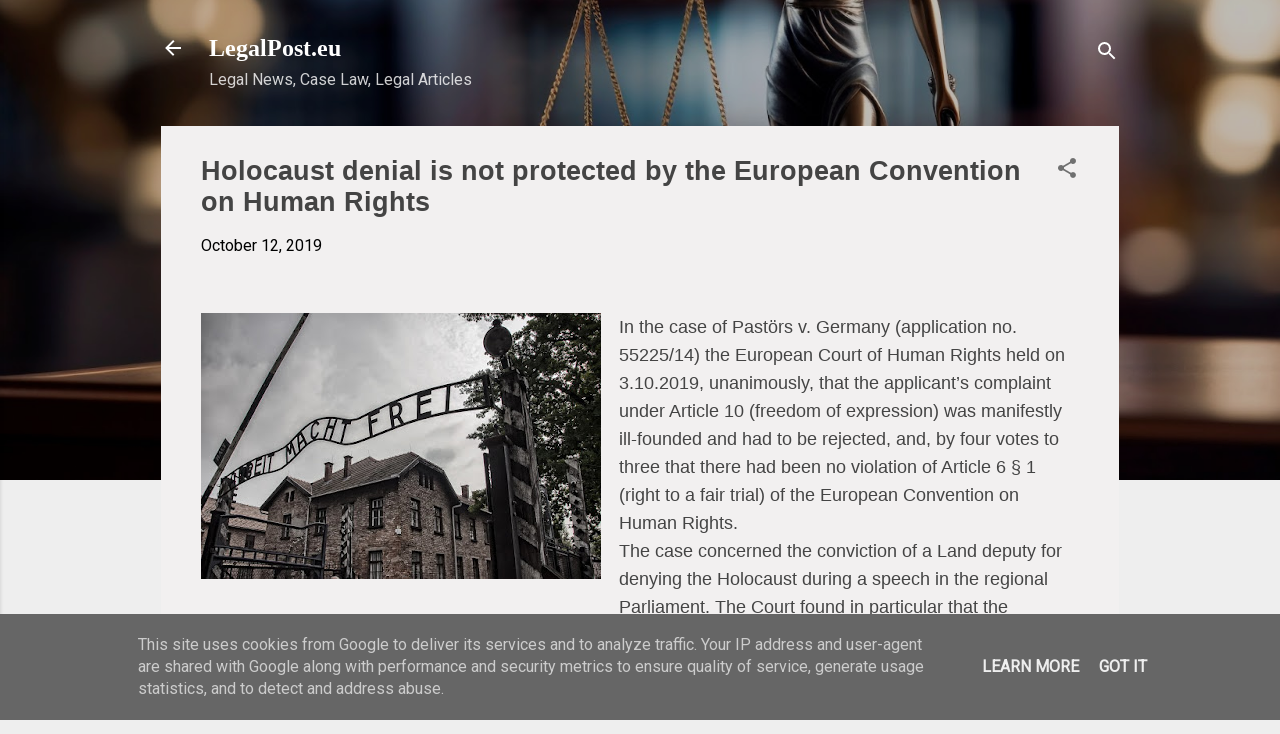

--- FILE ---
content_type: text/html; charset=UTF-8
request_url: https://www.legalpost.eu/2019/10/holocaust-denial-is-not-protected-by.html
body_size: 37146
content:
<!DOCTYPE html>
<html dir='ltr' lang='en'>
<head>
<meta content='width=device-width, initial-scale=1' name='viewport'/>
<title>Holocaust denial is not protected by the European Convention on Human Rights</title>
<meta content='text/html; charset=UTF-8' http-equiv='Content-Type'/>
<!-- Chrome, Firefox OS and Opera -->
<meta content='#eeeeee' name='theme-color'/>
<!-- Windows Phone -->
<meta content='#eeeeee' name='msapplication-navbutton-color'/>
<meta content='blogger' name='generator'/>
<link href='https://www.legalpost.eu/favicon.ico' rel='icon' type='image/x-icon'/>
<link href='http://www.legalpost.eu/2019/10/holocaust-denial-is-not-protected-by.html' rel='canonical'/>
<link rel="alternate" type="application/atom+xml" title="LegalPost.eu - Atom" href="https://www.legalpost.eu/feeds/posts/default" />
<link rel="alternate" type="application/rss+xml" title="LegalPost.eu - RSS" href="https://www.legalpost.eu/feeds/posts/default?alt=rss" />
<link rel="service.post" type="application/atom+xml" title="LegalPost.eu - Atom" href="https://www.blogger.com/feeds/104919207339252058/posts/default" />

<link rel="alternate" type="application/atom+xml" title="LegalPost.eu - Atom" href="https://www.legalpost.eu/feeds/5613729822660236346/comments/default" />
<!--Can't find substitution for tag [blog.ieCssRetrofitLinks]-->
<link href='https://blogger.googleusercontent.com/img/b/R29vZ2xl/AVvXsEgbmUjGTeAmt_EFHh-ie48BDfpQxvBHtW0rzMTzgSsUOIUPG2lJnYW-Mp-UkZZaNVdMOuwDhiFozLGukoTxlqZW7I2gwo0gjyJWVUWK0aT_LgzVEfS4eauxU0eF6i4o5Z9hYOgzICmZtco/s400/34.jpg' rel='image_src'/>
<meta content='http://www.legalpost.eu/2019/10/holocaust-denial-is-not-protected-by.html' property='og:url'/>
<meta content='Holocaust denial is not protected by the European Convention on Human Rights' property='og:title'/>
<meta content='Legal News &amp; Articles' property='og:description'/>
<meta content='https://blogger.googleusercontent.com/img/b/R29vZ2xl/AVvXsEgbmUjGTeAmt_EFHh-ie48BDfpQxvBHtW0rzMTzgSsUOIUPG2lJnYW-Mp-UkZZaNVdMOuwDhiFozLGukoTxlqZW7I2gwo0gjyJWVUWK0aT_LgzVEfS4eauxU0eF6i4o5Z9hYOgzICmZtco/w1200-h630-p-k-no-nu/34.jpg' property='og:image'/>
<style type='text/css'>@font-face{font-family:'Montserrat';font-style:normal;font-weight:700;font-display:swap;src:url(//fonts.gstatic.com/s/montserrat/v31/JTUHjIg1_i6t8kCHKm4532VJOt5-QNFgpCuM73w0aXp-p7K4KLjztg.woff2)format('woff2');unicode-range:U+0460-052F,U+1C80-1C8A,U+20B4,U+2DE0-2DFF,U+A640-A69F,U+FE2E-FE2F;}@font-face{font-family:'Montserrat';font-style:normal;font-weight:700;font-display:swap;src:url(//fonts.gstatic.com/s/montserrat/v31/JTUHjIg1_i6t8kCHKm4532VJOt5-QNFgpCuM73w9aXp-p7K4KLjztg.woff2)format('woff2');unicode-range:U+0301,U+0400-045F,U+0490-0491,U+04B0-04B1,U+2116;}@font-face{font-family:'Montserrat';font-style:normal;font-weight:700;font-display:swap;src:url(//fonts.gstatic.com/s/montserrat/v31/JTUHjIg1_i6t8kCHKm4532VJOt5-QNFgpCuM73w2aXp-p7K4KLjztg.woff2)format('woff2');unicode-range:U+0102-0103,U+0110-0111,U+0128-0129,U+0168-0169,U+01A0-01A1,U+01AF-01B0,U+0300-0301,U+0303-0304,U+0308-0309,U+0323,U+0329,U+1EA0-1EF9,U+20AB;}@font-face{font-family:'Montserrat';font-style:normal;font-weight:700;font-display:swap;src:url(//fonts.gstatic.com/s/montserrat/v31/JTUHjIg1_i6t8kCHKm4532VJOt5-QNFgpCuM73w3aXp-p7K4KLjztg.woff2)format('woff2');unicode-range:U+0100-02BA,U+02BD-02C5,U+02C7-02CC,U+02CE-02D7,U+02DD-02FF,U+0304,U+0308,U+0329,U+1D00-1DBF,U+1E00-1E9F,U+1EF2-1EFF,U+2020,U+20A0-20AB,U+20AD-20C0,U+2113,U+2C60-2C7F,U+A720-A7FF;}@font-face{font-family:'Montserrat';font-style:normal;font-weight:700;font-display:swap;src:url(//fonts.gstatic.com/s/montserrat/v31/JTUHjIg1_i6t8kCHKm4532VJOt5-QNFgpCuM73w5aXp-p7K4KLg.woff2)format('woff2');unicode-range:U+0000-00FF,U+0131,U+0152-0153,U+02BB-02BC,U+02C6,U+02DA,U+02DC,U+0304,U+0308,U+0329,U+2000-206F,U+20AC,U+2122,U+2191,U+2193,U+2212,U+2215,U+FEFF,U+FFFD;}@font-face{font-family:'Roboto';font-style:italic;font-weight:300;font-stretch:100%;font-display:swap;src:url(//fonts.gstatic.com/s/roboto/v50/KFOKCnqEu92Fr1Mu53ZEC9_Vu3r1gIhOszmOClHrs6ljXfMMLt_QuAX-k3Yi128m0kN2.woff2)format('woff2');unicode-range:U+0460-052F,U+1C80-1C8A,U+20B4,U+2DE0-2DFF,U+A640-A69F,U+FE2E-FE2F;}@font-face{font-family:'Roboto';font-style:italic;font-weight:300;font-stretch:100%;font-display:swap;src:url(//fonts.gstatic.com/s/roboto/v50/KFOKCnqEu92Fr1Mu53ZEC9_Vu3r1gIhOszmOClHrs6ljXfMMLt_QuAz-k3Yi128m0kN2.woff2)format('woff2');unicode-range:U+0301,U+0400-045F,U+0490-0491,U+04B0-04B1,U+2116;}@font-face{font-family:'Roboto';font-style:italic;font-weight:300;font-stretch:100%;font-display:swap;src:url(//fonts.gstatic.com/s/roboto/v50/KFOKCnqEu92Fr1Mu53ZEC9_Vu3r1gIhOszmOClHrs6ljXfMMLt_QuAT-k3Yi128m0kN2.woff2)format('woff2');unicode-range:U+1F00-1FFF;}@font-face{font-family:'Roboto';font-style:italic;font-weight:300;font-stretch:100%;font-display:swap;src:url(//fonts.gstatic.com/s/roboto/v50/KFOKCnqEu92Fr1Mu53ZEC9_Vu3r1gIhOszmOClHrs6ljXfMMLt_QuAv-k3Yi128m0kN2.woff2)format('woff2');unicode-range:U+0370-0377,U+037A-037F,U+0384-038A,U+038C,U+038E-03A1,U+03A3-03FF;}@font-face{font-family:'Roboto';font-style:italic;font-weight:300;font-stretch:100%;font-display:swap;src:url(//fonts.gstatic.com/s/roboto/v50/KFOKCnqEu92Fr1Mu53ZEC9_Vu3r1gIhOszmOClHrs6ljXfMMLt_QuHT-k3Yi128m0kN2.woff2)format('woff2');unicode-range:U+0302-0303,U+0305,U+0307-0308,U+0310,U+0312,U+0315,U+031A,U+0326-0327,U+032C,U+032F-0330,U+0332-0333,U+0338,U+033A,U+0346,U+034D,U+0391-03A1,U+03A3-03A9,U+03B1-03C9,U+03D1,U+03D5-03D6,U+03F0-03F1,U+03F4-03F5,U+2016-2017,U+2034-2038,U+203C,U+2040,U+2043,U+2047,U+2050,U+2057,U+205F,U+2070-2071,U+2074-208E,U+2090-209C,U+20D0-20DC,U+20E1,U+20E5-20EF,U+2100-2112,U+2114-2115,U+2117-2121,U+2123-214F,U+2190,U+2192,U+2194-21AE,U+21B0-21E5,U+21F1-21F2,U+21F4-2211,U+2213-2214,U+2216-22FF,U+2308-230B,U+2310,U+2319,U+231C-2321,U+2336-237A,U+237C,U+2395,U+239B-23B7,U+23D0,U+23DC-23E1,U+2474-2475,U+25AF,U+25B3,U+25B7,U+25BD,U+25C1,U+25CA,U+25CC,U+25FB,U+266D-266F,U+27C0-27FF,U+2900-2AFF,U+2B0E-2B11,U+2B30-2B4C,U+2BFE,U+3030,U+FF5B,U+FF5D,U+1D400-1D7FF,U+1EE00-1EEFF;}@font-face{font-family:'Roboto';font-style:italic;font-weight:300;font-stretch:100%;font-display:swap;src:url(//fonts.gstatic.com/s/roboto/v50/KFOKCnqEu92Fr1Mu53ZEC9_Vu3r1gIhOszmOClHrs6ljXfMMLt_QuGb-k3Yi128m0kN2.woff2)format('woff2');unicode-range:U+0001-000C,U+000E-001F,U+007F-009F,U+20DD-20E0,U+20E2-20E4,U+2150-218F,U+2190,U+2192,U+2194-2199,U+21AF,U+21E6-21F0,U+21F3,U+2218-2219,U+2299,U+22C4-22C6,U+2300-243F,U+2440-244A,U+2460-24FF,U+25A0-27BF,U+2800-28FF,U+2921-2922,U+2981,U+29BF,U+29EB,U+2B00-2BFF,U+4DC0-4DFF,U+FFF9-FFFB,U+10140-1018E,U+10190-1019C,U+101A0,U+101D0-101FD,U+102E0-102FB,U+10E60-10E7E,U+1D2C0-1D2D3,U+1D2E0-1D37F,U+1F000-1F0FF,U+1F100-1F1AD,U+1F1E6-1F1FF,U+1F30D-1F30F,U+1F315,U+1F31C,U+1F31E,U+1F320-1F32C,U+1F336,U+1F378,U+1F37D,U+1F382,U+1F393-1F39F,U+1F3A7-1F3A8,U+1F3AC-1F3AF,U+1F3C2,U+1F3C4-1F3C6,U+1F3CA-1F3CE,U+1F3D4-1F3E0,U+1F3ED,U+1F3F1-1F3F3,U+1F3F5-1F3F7,U+1F408,U+1F415,U+1F41F,U+1F426,U+1F43F,U+1F441-1F442,U+1F444,U+1F446-1F449,U+1F44C-1F44E,U+1F453,U+1F46A,U+1F47D,U+1F4A3,U+1F4B0,U+1F4B3,U+1F4B9,U+1F4BB,U+1F4BF,U+1F4C8-1F4CB,U+1F4D6,U+1F4DA,U+1F4DF,U+1F4E3-1F4E6,U+1F4EA-1F4ED,U+1F4F7,U+1F4F9-1F4FB,U+1F4FD-1F4FE,U+1F503,U+1F507-1F50B,U+1F50D,U+1F512-1F513,U+1F53E-1F54A,U+1F54F-1F5FA,U+1F610,U+1F650-1F67F,U+1F687,U+1F68D,U+1F691,U+1F694,U+1F698,U+1F6AD,U+1F6B2,U+1F6B9-1F6BA,U+1F6BC,U+1F6C6-1F6CF,U+1F6D3-1F6D7,U+1F6E0-1F6EA,U+1F6F0-1F6F3,U+1F6F7-1F6FC,U+1F700-1F7FF,U+1F800-1F80B,U+1F810-1F847,U+1F850-1F859,U+1F860-1F887,U+1F890-1F8AD,U+1F8B0-1F8BB,U+1F8C0-1F8C1,U+1F900-1F90B,U+1F93B,U+1F946,U+1F984,U+1F996,U+1F9E9,U+1FA00-1FA6F,U+1FA70-1FA7C,U+1FA80-1FA89,U+1FA8F-1FAC6,U+1FACE-1FADC,U+1FADF-1FAE9,U+1FAF0-1FAF8,U+1FB00-1FBFF;}@font-face{font-family:'Roboto';font-style:italic;font-weight:300;font-stretch:100%;font-display:swap;src:url(//fonts.gstatic.com/s/roboto/v50/KFOKCnqEu92Fr1Mu53ZEC9_Vu3r1gIhOszmOClHrs6ljXfMMLt_QuAf-k3Yi128m0kN2.woff2)format('woff2');unicode-range:U+0102-0103,U+0110-0111,U+0128-0129,U+0168-0169,U+01A0-01A1,U+01AF-01B0,U+0300-0301,U+0303-0304,U+0308-0309,U+0323,U+0329,U+1EA0-1EF9,U+20AB;}@font-face{font-family:'Roboto';font-style:italic;font-weight:300;font-stretch:100%;font-display:swap;src:url(//fonts.gstatic.com/s/roboto/v50/KFOKCnqEu92Fr1Mu53ZEC9_Vu3r1gIhOszmOClHrs6ljXfMMLt_QuAb-k3Yi128m0kN2.woff2)format('woff2');unicode-range:U+0100-02BA,U+02BD-02C5,U+02C7-02CC,U+02CE-02D7,U+02DD-02FF,U+0304,U+0308,U+0329,U+1D00-1DBF,U+1E00-1E9F,U+1EF2-1EFF,U+2020,U+20A0-20AB,U+20AD-20C0,U+2113,U+2C60-2C7F,U+A720-A7FF;}@font-face{font-family:'Roboto';font-style:italic;font-weight:300;font-stretch:100%;font-display:swap;src:url(//fonts.gstatic.com/s/roboto/v50/KFOKCnqEu92Fr1Mu53ZEC9_Vu3r1gIhOszmOClHrs6ljXfMMLt_QuAj-k3Yi128m0g.woff2)format('woff2');unicode-range:U+0000-00FF,U+0131,U+0152-0153,U+02BB-02BC,U+02C6,U+02DA,U+02DC,U+0304,U+0308,U+0329,U+2000-206F,U+20AC,U+2122,U+2191,U+2193,U+2212,U+2215,U+FEFF,U+FFFD;}@font-face{font-family:'Roboto';font-style:normal;font-weight:400;font-stretch:100%;font-display:swap;src:url(//fonts.gstatic.com/s/roboto/v50/KFOMCnqEu92Fr1ME7kSn66aGLdTylUAMQXC89YmC2DPNWubEbVmZiAr0klQmz24O0g.woff2)format('woff2');unicode-range:U+0460-052F,U+1C80-1C8A,U+20B4,U+2DE0-2DFF,U+A640-A69F,U+FE2E-FE2F;}@font-face{font-family:'Roboto';font-style:normal;font-weight:400;font-stretch:100%;font-display:swap;src:url(//fonts.gstatic.com/s/roboto/v50/KFOMCnqEu92Fr1ME7kSn66aGLdTylUAMQXC89YmC2DPNWubEbVmQiAr0klQmz24O0g.woff2)format('woff2');unicode-range:U+0301,U+0400-045F,U+0490-0491,U+04B0-04B1,U+2116;}@font-face{font-family:'Roboto';font-style:normal;font-weight:400;font-stretch:100%;font-display:swap;src:url(//fonts.gstatic.com/s/roboto/v50/KFOMCnqEu92Fr1ME7kSn66aGLdTylUAMQXC89YmC2DPNWubEbVmYiAr0klQmz24O0g.woff2)format('woff2');unicode-range:U+1F00-1FFF;}@font-face{font-family:'Roboto';font-style:normal;font-weight:400;font-stretch:100%;font-display:swap;src:url(//fonts.gstatic.com/s/roboto/v50/KFOMCnqEu92Fr1ME7kSn66aGLdTylUAMQXC89YmC2DPNWubEbVmXiAr0klQmz24O0g.woff2)format('woff2');unicode-range:U+0370-0377,U+037A-037F,U+0384-038A,U+038C,U+038E-03A1,U+03A3-03FF;}@font-face{font-family:'Roboto';font-style:normal;font-weight:400;font-stretch:100%;font-display:swap;src:url(//fonts.gstatic.com/s/roboto/v50/KFOMCnqEu92Fr1ME7kSn66aGLdTylUAMQXC89YmC2DPNWubEbVnoiAr0klQmz24O0g.woff2)format('woff2');unicode-range:U+0302-0303,U+0305,U+0307-0308,U+0310,U+0312,U+0315,U+031A,U+0326-0327,U+032C,U+032F-0330,U+0332-0333,U+0338,U+033A,U+0346,U+034D,U+0391-03A1,U+03A3-03A9,U+03B1-03C9,U+03D1,U+03D5-03D6,U+03F0-03F1,U+03F4-03F5,U+2016-2017,U+2034-2038,U+203C,U+2040,U+2043,U+2047,U+2050,U+2057,U+205F,U+2070-2071,U+2074-208E,U+2090-209C,U+20D0-20DC,U+20E1,U+20E5-20EF,U+2100-2112,U+2114-2115,U+2117-2121,U+2123-214F,U+2190,U+2192,U+2194-21AE,U+21B0-21E5,U+21F1-21F2,U+21F4-2211,U+2213-2214,U+2216-22FF,U+2308-230B,U+2310,U+2319,U+231C-2321,U+2336-237A,U+237C,U+2395,U+239B-23B7,U+23D0,U+23DC-23E1,U+2474-2475,U+25AF,U+25B3,U+25B7,U+25BD,U+25C1,U+25CA,U+25CC,U+25FB,U+266D-266F,U+27C0-27FF,U+2900-2AFF,U+2B0E-2B11,U+2B30-2B4C,U+2BFE,U+3030,U+FF5B,U+FF5D,U+1D400-1D7FF,U+1EE00-1EEFF;}@font-face{font-family:'Roboto';font-style:normal;font-weight:400;font-stretch:100%;font-display:swap;src:url(//fonts.gstatic.com/s/roboto/v50/KFOMCnqEu92Fr1ME7kSn66aGLdTylUAMQXC89YmC2DPNWubEbVn6iAr0klQmz24O0g.woff2)format('woff2');unicode-range:U+0001-000C,U+000E-001F,U+007F-009F,U+20DD-20E0,U+20E2-20E4,U+2150-218F,U+2190,U+2192,U+2194-2199,U+21AF,U+21E6-21F0,U+21F3,U+2218-2219,U+2299,U+22C4-22C6,U+2300-243F,U+2440-244A,U+2460-24FF,U+25A0-27BF,U+2800-28FF,U+2921-2922,U+2981,U+29BF,U+29EB,U+2B00-2BFF,U+4DC0-4DFF,U+FFF9-FFFB,U+10140-1018E,U+10190-1019C,U+101A0,U+101D0-101FD,U+102E0-102FB,U+10E60-10E7E,U+1D2C0-1D2D3,U+1D2E0-1D37F,U+1F000-1F0FF,U+1F100-1F1AD,U+1F1E6-1F1FF,U+1F30D-1F30F,U+1F315,U+1F31C,U+1F31E,U+1F320-1F32C,U+1F336,U+1F378,U+1F37D,U+1F382,U+1F393-1F39F,U+1F3A7-1F3A8,U+1F3AC-1F3AF,U+1F3C2,U+1F3C4-1F3C6,U+1F3CA-1F3CE,U+1F3D4-1F3E0,U+1F3ED,U+1F3F1-1F3F3,U+1F3F5-1F3F7,U+1F408,U+1F415,U+1F41F,U+1F426,U+1F43F,U+1F441-1F442,U+1F444,U+1F446-1F449,U+1F44C-1F44E,U+1F453,U+1F46A,U+1F47D,U+1F4A3,U+1F4B0,U+1F4B3,U+1F4B9,U+1F4BB,U+1F4BF,U+1F4C8-1F4CB,U+1F4D6,U+1F4DA,U+1F4DF,U+1F4E3-1F4E6,U+1F4EA-1F4ED,U+1F4F7,U+1F4F9-1F4FB,U+1F4FD-1F4FE,U+1F503,U+1F507-1F50B,U+1F50D,U+1F512-1F513,U+1F53E-1F54A,U+1F54F-1F5FA,U+1F610,U+1F650-1F67F,U+1F687,U+1F68D,U+1F691,U+1F694,U+1F698,U+1F6AD,U+1F6B2,U+1F6B9-1F6BA,U+1F6BC,U+1F6C6-1F6CF,U+1F6D3-1F6D7,U+1F6E0-1F6EA,U+1F6F0-1F6F3,U+1F6F7-1F6FC,U+1F700-1F7FF,U+1F800-1F80B,U+1F810-1F847,U+1F850-1F859,U+1F860-1F887,U+1F890-1F8AD,U+1F8B0-1F8BB,U+1F8C0-1F8C1,U+1F900-1F90B,U+1F93B,U+1F946,U+1F984,U+1F996,U+1F9E9,U+1FA00-1FA6F,U+1FA70-1FA7C,U+1FA80-1FA89,U+1FA8F-1FAC6,U+1FACE-1FADC,U+1FADF-1FAE9,U+1FAF0-1FAF8,U+1FB00-1FBFF;}@font-face{font-family:'Roboto';font-style:normal;font-weight:400;font-stretch:100%;font-display:swap;src:url(//fonts.gstatic.com/s/roboto/v50/KFOMCnqEu92Fr1ME7kSn66aGLdTylUAMQXC89YmC2DPNWubEbVmbiAr0klQmz24O0g.woff2)format('woff2');unicode-range:U+0102-0103,U+0110-0111,U+0128-0129,U+0168-0169,U+01A0-01A1,U+01AF-01B0,U+0300-0301,U+0303-0304,U+0308-0309,U+0323,U+0329,U+1EA0-1EF9,U+20AB;}@font-face{font-family:'Roboto';font-style:normal;font-weight:400;font-stretch:100%;font-display:swap;src:url(//fonts.gstatic.com/s/roboto/v50/KFOMCnqEu92Fr1ME7kSn66aGLdTylUAMQXC89YmC2DPNWubEbVmaiAr0klQmz24O0g.woff2)format('woff2');unicode-range:U+0100-02BA,U+02BD-02C5,U+02C7-02CC,U+02CE-02D7,U+02DD-02FF,U+0304,U+0308,U+0329,U+1D00-1DBF,U+1E00-1E9F,U+1EF2-1EFF,U+2020,U+20A0-20AB,U+20AD-20C0,U+2113,U+2C60-2C7F,U+A720-A7FF;}@font-face{font-family:'Roboto';font-style:normal;font-weight:400;font-stretch:100%;font-display:swap;src:url(//fonts.gstatic.com/s/roboto/v50/KFOMCnqEu92Fr1ME7kSn66aGLdTylUAMQXC89YmC2DPNWubEbVmUiAr0klQmz24.woff2)format('woff2');unicode-range:U+0000-00FF,U+0131,U+0152-0153,U+02BB-02BC,U+02C6,U+02DA,U+02DC,U+0304,U+0308,U+0329,U+2000-206F,U+20AC,U+2122,U+2191,U+2193,U+2212,U+2215,U+FEFF,U+FFFD;}</style>
<style id='page-skin-1' type='text/css'><!--
/*! normalize.css v3.0.1 | MIT License | git.io/normalize */html{font-family:sans-serif;-ms-text-size-adjust:100%;-webkit-text-size-adjust:100%}body{margin:0}article,aside,details,figcaption,figure,footer,header,hgroup,main,nav,section,summary{display:block}audio,canvas,progress,video{display:inline-block;vertical-align:baseline}audio:not([controls]){display:none;height:0}[hidden],template{display:none}a{background:transparent}a:active,a:hover{outline:0}abbr[title]{border-bottom:1px dotted}b,strong{font-weight:bold}dfn{font-style:italic}h1{font-size:2em;margin:.67em 0}mark{background:#ff0;color:#000}small{font-size:80%}sub,sup{font-size:75%;line-height:0;position:relative;vertical-align:baseline}sup{top:-0.5em}sub{bottom:-0.25em}img{border:0}svg:not(:root){overflow:hidden}figure{margin:1em 40px}hr{-moz-box-sizing:content-box;box-sizing:content-box;height:0}pre{overflow:auto}code,kbd,pre,samp{font-family:monospace,monospace;font-size:1em}button,input,optgroup,select,textarea{color:inherit;font:inherit;margin:0}button{overflow:visible}button,select{text-transform:none}button,html input[type="button"],input[type="reset"],input[type="submit"]{-webkit-appearance:button;cursor:pointer}button[disabled],html input[disabled]{cursor:default}button::-moz-focus-inner,input::-moz-focus-inner{border:0;padding:0}input{line-height:normal}input[type="checkbox"],input[type="radio"]{box-sizing:border-box;padding:0}input[type="number"]::-webkit-inner-spin-button,input[type="number"]::-webkit-outer-spin-button{height:auto}input[type="search"]{-webkit-appearance:textfield;-moz-box-sizing:content-box;-webkit-box-sizing:content-box;box-sizing:content-box}input[type="search"]::-webkit-search-cancel-button,input[type="search"]::-webkit-search-decoration{-webkit-appearance:none}fieldset{border:1px solid #c0c0c0;margin:0 2px;padding:.35em .625em .75em}legend{border:0;padding:0}textarea{overflow:auto}optgroup{font-weight:bold}table{border-collapse:collapse;border-spacing:0}td,th{padding:0}
/*!************************************************
* Blogger Template Style
* Name: Contempo
**************************************************/
body{
overflow-wrap:break-word;
word-break:break-word;
word-wrap:break-word
}
.hidden{
display:none
}
.invisible{
visibility:hidden
}
.container::after,.float-container::after{
clear:both;
content:"";
display:table
}
.clearboth{
clear:both
}
#comments .comment .comment-actions,.subscribe-popup .FollowByEmail .follow-by-email-submit,.widget.Profile .profile-link,.widget.Profile .profile-link.visit-profile{
background:0 0;
border:0;
box-shadow:none;
color:#001aff;
cursor:pointer;
font-size:14px;
font-weight:700;
outline:0;
text-decoration:none;
text-transform:uppercase;
width:auto
}
.dim-overlay{
background-color:rgba(0,0,0,.54);
height:100vh;
left:0;
position:fixed;
top:0;
width:100%
}
#sharing-dim-overlay{
background-color:transparent
}
input::-ms-clear{
display:none
}
.blogger-logo,.svg-icon-24.blogger-logo{
fill:#ff9800;
opacity:1
}
.loading-spinner-large{
-webkit-animation:mspin-rotate 1.568s infinite linear;
animation:mspin-rotate 1.568s infinite linear;
height:48px;
overflow:hidden;
position:absolute;
width:48px;
z-index:200
}
.loading-spinner-large>div{
-webkit-animation:mspin-revrot 5332ms infinite steps(4);
animation:mspin-revrot 5332ms infinite steps(4)
}
.loading-spinner-large>div>div{
-webkit-animation:mspin-singlecolor-large-film 1333ms infinite steps(81);
animation:mspin-singlecolor-large-film 1333ms infinite steps(81);
background-size:100%;
height:48px;
width:3888px
}
.mspin-black-large>div>div,.mspin-grey_54-large>div>div{
background-image:url(https://www.blogblog.com/indie/mspin_black_large.svg)
}
.mspin-white-large>div>div{
background-image:url(https://www.blogblog.com/indie/mspin_white_large.svg)
}
.mspin-grey_54-large{
opacity:.54
}
@-webkit-keyframes mspin-singlecolor-large-film{
from{
-webkit-transform:translateX(0);
transform:translateX(0)
}
to{
-webkit-transform:translateX(-3888px);
transform:translateX(-3888px)
}
}
@keyframes mspin-singlecolor-large-film{
from{
-webkit-transform:translateX(0);
transform:translateX(0)
}
to{
-webkit-transform:translateX(-3888px);
transform:translateX(-3888px)
}
}
@-webkit-keyframes mspin-rotate{
from{
-webkit-transform:rotate(0);
transform:rotate(0)
}
to{
-webkit-transform:rotate(360deg);
transform:rotate(360deg)
}
}
@keyframes mspin-rotate{
from{
-webkit-transform:rotate(0);
transform:rotate(0)
}
to{
-webkit-transform:rotate(360deg);
transform:rotate(360deg)
}
}
@-webkit-keyframes mspin-revrot{
from{
-webkit-transform:rotate(0);
transform:rotate(0)
}
to{
-webkit-transform:rotate(-360deg);
transform:rotate(-360deg)
}
}
@keyframes mspin-revrot{
from{
-webkit-transform:rotate(0);
transform:rotate(0)
}
to{
-webkit-transform:rotate(-360deg);
transform:rotate(-360deg)
}
}
.skip-navigation{
background-color:#fff;
box-sizing:border-box;
color:#000;
display:block;
height:0;
left:0;
line-height:50px;
overflow:hidden;
padding-top:0;
position:fixed;
text-align:center;
top:0;
-webkit-transition:box-shadow .3s,height .3s,padding-top .3s;
transition:box-shadow .3s,height .3s,padding-top .3s;
width:100%;
z-index:900
}
.skip-navigation:focus{
box-shadow:0 4px 5px 0 rgba(0,0,0,.14),0 1px 10px 0 rgba(0,0,0,.12),0 2px 4px -1px rgba(0,0,0,.2);
height:50px
}
#main{
outline:0
}
.main-heading{
position:absolute;
clip:rect(1px,1px,1px,1px);
padding:0;
border:0;
height:1px;
width:1px;
overflow:hidden
}
.Attribution{
margin-top:1em;
text-align:center
}
.Attribution .blogger img,.Attribution .blogger svg{
vertical-align:bottom
}
.Attribution .blogger img{
margin-right:.5em
}
.Attribution div{
line-height:24px;
margin-top:.5em
}
.Attribution .copyright,.Attribution .image-attribution{
font-size:.7em;
margin-top:1.5em
}
.BLOG_mobile_video_class{
display:none
}
.bg-photo{
background-attachment:scroll!important
}
body .CSS_LIGHTBOX{
z-index:900
}
.extendable .show-less,.extendable .show-more{
border-color:#001aff;
color:#001aff;
margin-top:8px
}
.extendable .show-less.hidden,.extendable .show-more.hidden{
display:none
}
.inline-ad{
display:none;
max-width:100%;
overflow:hidden
}
.adsbygoogle{
display:block
}
#cookieChoiceInfo{
bottom:0;
top:auto
}
iframe.b-hbp-video{
border:0
}
.post-body img{
max-width:100%
}
.post-body iframe{
max-width:100%
}
.post-body a[imageanchor="1"]{
display:inline-block
}
.byline{
margin-right:1em
}
.byline:last-child{
margin-right:0
}
.link-copied-dialog{
max-width:520px;
outline:0
}
.link-copied-dialog .modal-dialog-buttons{
margin-top:8px
}
.link-copied-dialog .goog-buttonset-default{
background:0 0;
border:0
}
.link-copied-dialog .goog-buttonset-default:focus{
outline:0
}
.paging-control-container{
margin-bottom:16px
}
.paging-control-container .paging-control{
display:inline-block
}
.paging-control-container .comment-range-text::after,.paging-control-container .paging-control{
color:#001aff
}
.paging-control-container .comment-range-text,.paging-control-container .paging-control{
margin-right:8px
}
.paging-control-container .comment-range-text::after,.paging-control-container .paging-control::after{
content:"\b7";
cursor:default;
padding-left:8px;
pointer-events:none
}
.paging-control-container .comment-range-text:last-child::after,.paging-control-container .paging-control:last-child::after{
content:none
}
.byline.reactions iframe{
height:20px
}
.b-notification{
color:#000;
background-color:#fff;
border-bottom:solid 1px #000;
box-sizing:border-box;
padding:16px 32px;
text-align:center
}
.b-notification.visible{
-webkit-transition:margin-top .3s cubic-bezier(.4,0,.2,1);
transition:margin-top .3s cubic-bezier(.4,0,.2,1)
}
.b-notification.invisible{
position:absolute
}
.b-notification-close{
position:absolute;
right:8px;
top:8px
}
.no-posts-message{
line-height:40px;
text-align:center
}
@media screen and (max-width:800px){
body.item-view .post-body a[imageanchor="1"][style*="float: left;"],body.item-view .post-body a[imageanchor="1"][style*="float: right;"]{
float:none!important;
clear:none!important
}
body.item-view .post-body a[imageanchor="1"] img{
display:block;
height:auto;
margin:0 auto
}
body.item-view .post-body>.separator:first-child>a[imageanchor="1"]:first-child{
margin-top:20px
}
.post-body a[imageanchor]{
display:block
}
body.item-view .post-body a[imageanchor="1"]{
margin-left:0!important;
margin-right:0!important
}
body.item-view .post-body a[imageanchor="1"]+a[imageanchor="1"]{
margin-top:16px
}
}
.item-control{
display:none
}
#comments{
border-top:1px dashed rgba(0,0,0,.54);
margin-top:20px;
padding:20px
}
#comments .comment-thread ol{
margin:0;
padding-left:0;
padding-left:0
}
#comments .comment .comment-replybox-single,#comments .comment-thread .comment-replies{
margin-left:60px
}
#comments .comment-thread .thread-count{
display:none
}
#comments .comment{
list-style-type:none;
padding:0 0 30px;
position:relative
}
#comments .comment .comment{
padding-bottom:8px
}
.comment .avatar-image-container{
position:absolute
}
.comment .avatar-image-container img{
border-radius:50%
}
.avatar-image-container svg,.comment .avatar-image-container .avatar-icon{
border-radius:50%;
border:solid 1px #707070;
box-sizing:border-box;
fill:#707070;
height:35px;
margin:0;
padding:7px;
width:35px
}
.comment .comment-block{
margin-top:10px;
margin-left:60px;
padding-bottom:0
}
#comments .comment-author-header-wrapper{
margin-left:40px
}
#comments .comment .thread-expanded .comment-block{
padding-bottom:20px
}
#comments .comment .comment-header .user,#comments .comment .comment-header .user a{
color:#444444;
font-style:normal;
font-weight:700
}
#comments .comment .comment-actions{
bottom:0;
margin-bottom:15px;
position:absolute
}
#comments .comment .comment-actions>*{
margin-right:8px
}
#comments .comment .comment-header .datetime{
bottom:0;
color:rgba(68,68,68,.54);
display:inline-block;
font-size:13px;
font-style:italic;
margin-left:8px
}
#comments .comment .comment-footer .comment-timestamp a,#comments .comment .comment-header .datetime a{
color:rgba(68,68,68,.54)
}
#comments .comment .comment-content,.comment .comment-body{
margin-top:12px;
word-break:break-word
}
.comment-body{
margin-bottom:12px
}
#comments.embed[data-num-comments="0"]{
border:0;
margin-top:0;
padding-top:0
}
#comments.embed[data-num-comments="0"] #comment-post-message,#comments.embed[data-num-comments="0"] div.comment-form>p,#comments.embed[data-num-comments="0"] p.comment-footer{
display:none
}
#comment-editor-src{
display:none
}
.comments .comments-content .loadmore.loaded{
max-height:0;
opacity:0;
overflow:hidden
}
.extendable .remaining-items{
height:0;
overflow:hidden;
-webkit-transition:height .3s cubic-bezier(.4,0,.2,1);
transition:height .3s cubic-bezier(.4,0,.2,1)
}
.extendable .remaining-items.expanded{
height:auto
}
.svg-icon-24,.svg-icon-24-button{
cursor:pointer;
height:24px;
width:24px;
min-width:24px
}
.touch-icon{
margin:-12px;
padding:12px
}
.touch-icon:active,.touch-icon:focus{
background-color:rgba(153,153,153,.4);
border-radius:50%
}
svg:not(:root).touch-icon{
overflow:visible
}
html[dir=rtl] .rtl-reversible-icon{
-webkit-transform:scaleX(-1);
-ms-transform:scaleX(-1);
transform:scaleX(-1)
}
.svg-icon-24-button,.touch-icon-button{
background:0 0;
border:0;
margin:0;
outline:0;
padding:0
}
.touch-icon-button .touch-icon:active,.touch-icon-button .touch-icon:focus{
background-color:transparent
}
.touch-icon-button:active .touch-icon,.touch-icon-button:focus .touch-icon{
background-color:rgba(153,153,153,.4);
border-radius:50%
}
.Profile .default-avatar-wrapper .avatar-icon{
border-radius:50%;
border:solid 1px #707070;
box-sizing:border-box;
fill:#707070;
margin:0
}
.Profile .individual .default-avatar-wrapper .avatar-icon{
padding:25px
}
.Profile .individual .avatar-icon,.Profile .individual .profile-img{
height:120px;
width:120px
}
.Profile .team .default-avatar-wrapper .avatar-icon{
padding:8px
}
.Profile .team .avatar-icon,.Profile .team .default-avatar-wrapper,.Profile .team .profile-img{
height:40px;
width:40px
}
.snippet-container{
margin:0;
position:relative;
overflow:hidden
}
.snippet-fade{
bottom:0;
box-sizing:border-box;
position:absolute;
width:96px
}
.snippet-fade{
right:0
}
.snippet-fade:after{
content:"\2026"
}
.snippet-fade:after{
float:right
}
.post-bottom{
-webkit-box-align:center;
-webkit-align-items:center;
-ms-flex-align:center;
align-items:center;
display:-webkit-box;
display:-webkit-flex;
display:-ms-flexbox;
display:flex;
-webkit-flex-wrap:wrap;
-ms-flex-wrap:wrap;
flex-wrap:wrap
}
.post-footer{
-webkit-box-flex:1;
-webkit-flex:1 1 auto;
-ms-flex:1 1 auto;
flex:1 1 auto;
-webkit-flex-wrap:wrap;
-ms-flex-wrap:wrap;
flex-wrap:wrap;
-webkit-box-ordinal-group:2;
-webkit-order:1;
-ms-flex-order:1;
order:1
}
.post-footer>*{
-webkit-box-flex:0;
-webkit-flex:0 1 auto;
-ms-flex:0 1 auto;
flex:0 1 auto
}
.post-footer .byline:last-child{
margin-right:1em
}
.jump-link{
-webkit-box-flex:0;
-webkit-flex:0 0 auto;
-ms-flex:0 0 auto;
flex:0 0 auto;
-webkit-box-ordinal-group:3;
-webkit-order:2;
-ms-flex-order:2;
order:2
}
.centered-top-container.sticky{
left:0;
position:fixed;
right:0;
top:0;
width:auto;
z-index:50;
-webkit-transition-property:opacity,-webkit-transform;
transition-property:opacity,-webkit-transform;
transition-property:transform,opacity;
transition-property:transform,opacity,-webkit-transform;
-webkit-transition-duration:.2s;
transition-duration:.2s;
-webkit-transition-timing-function:cubic-bezier(.4,0,.2,1);
transition-timing-function:cubic-bezier(.4,0,.2,1)
}
.centered-top-placeholder{
display:none
}
.collapsed-header .centered-top-placeholder{
display:block
}
.centered-top-container .Header .replaced h1,.centered-top-placeholder .Header .replaced h1{
display:none
}
.centered-top-container.sticky .Header .replaced h1{
display:block
}
.centered-top-container.sticky .Header .header-widget{
background:0 0
}
.centered-top-container.sticky .Header .header-image-wrapper{
display:none
}
.centered-top-container img,.centered-top-placeholder img{
max-width:100%
}
.collapsible{
-webkit-transition:height .3s cubic-bezier(.4,0,.2,1);
transition:height .3s cubic-bezier(.4,0,.2,1)
}
.collapsible,.collapsible>summary{
display:block;
overflow:hidden
}
.collapsible>:not(summary){
display:none
}
.collapsible[open]>:not(summary){
display:block
}
.collapsible:focus,.collapsible>summary:focus{
outline:0
}
.collapsible>summary{
cursor:pointer;
display:block;
padding:0
}
.collapsible:focus>summary,.collapsible>summary:focus{
background-color:transparent
}
.collapsible>summary::-webkit-details-marker{
display:none
}
.collapsible-title{
-webkit-box-align:center;
-webkit-align-items:center;
-ms-flex-align:center;
align-items:center;
display:-webkit-box;
display:-webkit-flex;
display:-ms-flexbox;
display:flex
}
.collapsible-title .title{
-webkit-box-flex:1;
-webkit-flex:1 1 auto;
-ms-flex:1 1 auto;
flex:1 1 auto;
-webkit-box-ordinal-group:1;
-webkit-order:0;
-ms-flex-order:0;
order:0;
overflow:hidden;
text-overflow:ellipsis;
white-space:nowrap
}
.collapsible-title .chevron-down,.collapsible[open] .collapsible-title .chevron-up{
display:block
}
.collapsible-title .chevron-up,.collapsible[open] .collapsible-title .chevron-down{
display:none
}
.flat-button{
cursor:pointer;
display:inline-block;
font-weight:700;
text-transform:uppercase;
border-radius:2px;
padding:8px;
margin:-8px
}
.flat-icon-button{
background:0 0;
border:0;
margin:0;
outline:0;
padding:0;
margin:-12px;
padding:12px;
cursor:pointer;
box-sizing:content-box;
display:inline-block;
line-height:0
}
.flat-icon-button,.flat-icon-button .splash-wrapper{
border-radius:50%
}
.flat-icon-button .splash.animate{
-webkit-animation-duration:.3s;
animation-duration:.3s
}
.overflowable-container{
max-height:47.2px;
overflow:hidden;
position:relative
}
.overflow-button{
cursor:pointer
}
#overflowable-dim-overlay{
background:0 0
}
.overflow-popup{
box-shadow:0 2px 2px 0 rgba(0,0,0,.14),0 3px 1px -2px rgba(0,0,0,.2),0 1px 5px 0 rgba(0,0,0,.12);
background-color:#ffffff;
left:0;
max-width:calc(100% - 32px);
position:absolute;
top:0;
visibility:hidden;
z-index:101
}
.overflow-popup ul{
list-style:none
}
.overflow-popup .tabs li,.overflow-popup li{
display:block;
height:auto
}
.overflow-popup .tabs li{
padding-left:0;
padding-right:0
}
.overflow-button.hidden,.overflow-popup .tabs li.hidden,.overflow-popup li.hidden{
display:none
}
.pill-button{
background:0 0;
border:1px solid;
border-radius:12px;
cursor:pointer;
display:inline-block;
padding:4px 16px;
text-transform:uppercase
}
.ripple{
position:relative
}
.ripple>*{
z-index:1
}
.splash-wrapper{
bottom:0;
left:0;
overflow:hidden;
pointer-events:none;
position:absolute;
right:0;
top:0;
z-index:0
}
.splash{
background:#ccc;
border-radius:100%;
display:block;
opacity:.6;
position:absolute;
-webkit-transform:scale(0);
-ms-transform:scale(0);
transform:scale(0)
}
.splash.animate{
-webkit-animation:ripple-effect .4s linear;
animation:ripple-effect .4s linear
}
@-webkit-keyframes ripple-effect{
100%{
opacity:0;
-webkit-transform:scale(2.5);
transform:scale(2.5)
}
}
@keyframes ripple-effect{
100%{
opacity:0;
-webkit-transform:scale(2.5);
transform:scale(2.5)
}
}
.search{
display:-webkit-box;
display:-webkit-flex;
display:-ms-flexbox;
display:flex;
line-height:24px;
width:24px
}
.search.focused{
width:100%
}
.search.focused .section{
width:100%
}
.search form{
z-index:101
}
.search h3{
display:none
}
.search form{
display:-webkit-box;
display:-webkit-flex;
display:-ms-flexbox;
display:flex;
-webkit-box-flex:1;
-webkit-flex:1 0 0;
-ms-flex:1 0 0px;
flex:1 0 0;
border-bottom:solid 1px transparent;
padding-bottom:8px
}
.search form>*{
display:none
}
.search.focused form>*{
display:block
}
.search .search-input label{
display:none
}
.centered-top-placeholder.cloned .search form{
z-index:30
}
.search.focused form{
border-color:#ffffff;
position:relative;
width:auto
}
.collapsed-header .centered-top-container .search.focused form{
border-bottom-color:transparent
}
.search-expand{
-webkit-box-flex:0;
-webkit-flex:0 0 auto;
-ms-flex:0 0 auto;
flex:0 0 auto
}
.search-expand-text{
display:none
}
.search-close{
display:inline;
vertical-align:middle
}
.search-input{
-webkit-box-flex:1;
-webkit-flex:1 0 1px;
-ms-flex:1 0 1px;
flex:1 0 1px
}
.search-input input{
background:0 0;
border:0;
box-sizing:border-box;
color:#ffffff;
display:inline-block;
outline:0;
width:calc(100% - 48px)
}
.search-input input.no-cursor{
color:transparent;
text-shadow:0 0 0 #ffffff
}
.collapsed-header .centered-top-container .search-action,.collapsed-header .centered-top-container .search-input input{
color:#444444
}
.collapsed-header .centered-top-container .search-input input.no-cursor{
color:transparent;
text-shadow:0 0 0 #444444
}
.collapsed-header .centered-top-container .search-input input.no-cursor:focus,.search-input input.no-cursor:focus{
outline:0
}
.search-focused>*{
visibility:hidden
}
.search-focused .search,.search-focused .search-icon{
visibility:visible
}
.search.focused .search-action{
display:block
}
.search.focused .search-action:disabled{
opacity:.3
}
.widget.Sharing .sharing-button{
display:none
}
.widget.Sharing .sharing-buttons li{
padding:0
}
.widget.Sharing .sharing-buttons li span{
display:none
}
.post-share-buttons{
position:relative
}
.centered-bottom .share-buttons .svg-icon-24,.share-buttons .svg-icon-24{
fill:#212121
}
.sharing-open.touch-icon-button:active .touch-icon,.sharing-open.touch-icon-button:focus .touch-icon{
background-color:transparent
}
.share-buttons{
background-color:#ffffff;
border-radius:2px;
box-shadow:0 2px 2px 0 rgba(0,0,0,.14),0 3px 1px -2px rgba(0,0,0,.2),0 1px 5px 0 rgba(0,0,0,.12);
color:#212121;
list-style:none;
margin:0;
padding:8px 0;
position:absolute;
top:-11px;
min-width:200px;
z-index:101
}
.share-buttons.hidden{
display:none
}
.sharing-button{
background:0 0;
border:0;
margin:0;
outline:0;
padding:0;
cursor:pointer
}
.share-buttons li{
margin:0;
height:48px
}
.share-buttons li:last-child{
margin-bottom:0
}
.share-buttons li .sharing-platform-button{
box-sizing:border-box;
cursor:pointer;
display:block;
height:100%;
margin-bottom:0;
padding:0 16px;
position:relative;
width:100%
}
.share-buttons li .sharing-platform-button:focus,.share-buttons li .sharing-platform-button:hover{
background-color:rgba(128,128,128,.1);
outline:0
}
.share-buttons li svg[class*=" sharing-"],.share-buttons li svg[class^=sharing-]{
position:absolute;
top:10px
}
.share-buttons li span.sharing-platform-button{
position:relative;
top:0
}
.share-buttons li .platform-sharing-text{
display:block;
font-size:16px;
line-height:48px;
white-space:nowrap
}
.share-buttons li .platform-sharing-text{
margin-left:56px
}
.sidebar-container{
background-color:#ffffff;
max-width:310px;
overflow-y:auto;
-webkit-transition-property:-webkit-transform;
transition-property:-webkit-transform;
transition-property:transform;
transition-property:transform,-webkit-transform;
-webkit-transition-duration:.3s;
transition-duration:.3s;
-webkit-transition-timing-function:cubic-bezier(0,0,.2,1);
transition-timing-function:cubic-bezier(0,0,.2,1);
width:310px;
z-index:101;
-webkit-overflow-scrolling:touch
}
.sidebar-container .navigation{
line-height:0;
padding:16px
}
.sidebar-container .sidebar-back{
cursor:pointer
}
.sidebar-container .widget{
background:0 0;
margin:0 16px;
padding:16px 0
}
.sidebar-container .widget .title{
color:#212121;
margin:0
}
.sidebar-container .widget ul{
list-style:none;
margin:0;
padding:0
}
.sidebar-container .widget ul ul{
margin-left:1em
}
.sidebar-container .widget li{
font-size:16px;
line-height:normal
}
.sidebar-container .widget+.widget{
border-top:1px dashed #cccccc
}
.BlogArchive li{
margin:16px 0
}
.BlogArchive li:last-child{
margin-bottom:0
}
.Label li a{
display:inline-block
}
.BlogArchive .post-count,.Label .label-count{
float:right;
margin-left:.25em
}
.BlogArchive .post-count::before,.Label .label-count::before{
content:"("
}
.BlogArchive .post-count::after,.Label .label-count::after{
content:")"
}
.widget.Translate .skiptranslate>div{
display:block!important
}
.widget.Profile .profile-link{
display:-webkit-box;
display:-webkit-flex;
display:-ms-flexbox;
display:flex
}
.widget.Profile .team-member .default-avatar-wrapper,.widget.Profile .team-member .profile-img{
-webkit-box-flex:0;
-webkit-flex:0 0 auto;
-ms-flex:0 0 auto;
flex:0 0 auto;
margin-right:1em
}
.widget.Profile .individual .profile-link{
-webkit-box-orient:vertical;
-webkit-box-direction:normal;
-webkit-flex-direction:column;
-ms-flex-direction:column;
flex-direction:column
}
.widget.Profile .team .profile-link .profile-name{
-webkit-align-self:center;
-ms-flex-item-align:center;
align-self:center;
display:block;
-webkit-box-flex:1;
-webkit-flex:1 1 auto;
-ms-flex:1 1 auto;
flex:1 1 auto
}
.dim-overlay{
background-color:rgba(0,0,0,.54);
z-index:100
}
body.sidebar-visible{
overflow-y:hidden
}
@media screen and (max-width:1479px){
.sidebar-container{
bottom:0;
position:fixed;
top:0;
left:0;
right:auto
}
.sidebar-container.sidebar-invisible{
-webkit-transition-timing-function:cubic-bezier(.4,0,.6,1);
transition-timing-function:cubic-bezier(.4,0,.6,1);
-webkit-transform:translateX(-310px);
-ms-transform:translateX(-310px);
transform:translateX(-310px)
}
}
@media screen and (min-width:1480px){
.sidebar-container{
position:absolute;
top:0;
left:0;
right:auto
}
.sidebar-container .navigation{
display:none
}
}
.dialog{
box-shadow:0 2px 2px 0 rgba(0,0,0,.14),0 3px 1px -2px rgba(0,0,0,.2),0 1px 5px 0 rgba(0,0,0,.12);
background:#f2f0f0;
box-sizing:border-box;
color:#757575;
padding:30px;
position:fixed;
text-align:center;
width:calc(100% - 24px);
z-index:101
}
.dialog input[type=email],.dialog input[type=text]{
background-color:transparent;
border:0;
border-bottom:solid 1px rgba(117,117,117,.12);
color:#757575;
display:block;
font-family:Roboto, sans-serif;
font-size:16px;
line-height:24px;
margin:auto;
padding-bottom:7px;
outline:0;
text-align:center;
width:100%
}
.dialog input[type=email]::-webkit-input-placeholder,.dialog input[type=text]::-webkit-input-placeholder{
color:#757575
}
.dialog input[type=email]::-moz-placeholder,.dialog input[type=text]::-moz-placeholder{
color:#757575
}
.dialog input[type=email]:-ms-input-placeholder,.dialog input[type=text]:-ms-input-placeholder{
color:#757575
}
.dialog input[type=email]::-ms-input-placeholder,.dialog input[type=text]::-ms-input-placeholder{
color:#757575
}
.dialog input[type=email]::placeholder,.dialog input[type=text]::placeholder{
color:#757575
}
.dialog input[type=email]:focus,.dialog input[type=text]:focus{
border-bottom:solid 2px #001aff;
padding-bottom:6px
}
.dialog input.no-cursor{
color:transparent;
text-shadow:0 0 0 #757575
}
.dialog input.no-cursor:focus{
outline:0
}
.dialog input.no-cursor:focus{
outline:0
}
.dialog input[type=submit]{
font-family:Roboto, sans-serif
}
.dialog .goog-buttonset-default{
color:#001aff
}
.subscribe-popup{
max-width:364px
}
.subscribe-popup h3{
color:#444444;
font-size:1.8em;
margin-top:0
}
.subscribe-popup .FollowByEmail h3{
display:none
}
.subscribe-popup .FollowByEmail .follow-by-email-submit{
color:#001aff;
display:inline-block;
margin:0 auto;
margin-top:24px;
width:auto;
white-space:normal
}
.subscribe-popup .FollowByEmail .follow-by-email-submit:disabled{
cursor:default;
opacity:.3
}
@media (max-width:800px){
.blog-name div.widget.Subscribe{
margin-bottom:16px
}
body.item-view .blog-name div.widget.Subscribe{
margin:8px auto 16px auto;
width:100%
}
}
.tabs{
list-style:none
}
.tabs li{
display:inline-block
}
.tabs li a{
cursor:pointer;
display:inline-block;
font-weight:700;
text-transform:uppercase;
padding:12px 8px
}
.tabs .selected{
border-bottom:4px solid #2196f3
}
.tabs .selected a{
color:#2196f3
}
body#layout .bg-photo,body#layout .bg-photo-overlay{
display:none
}
body#layout .page_body{
padding:0;
position:relative;
top:0
}
body#layout .page{
display:inline-block;
left:inherit;
position:relative;
vertical-align:top;
width:540px
}
body#layout .centered{
max-width:954px
}
body#layout .navigation{
display:none
}
body#layout .sidebar-container{
display:inline-block;
width:40%
}
body#layout .hamburger-menu,body#layout .search{
display:none
}
.centered-top-container .svg-icon-24,body.collapsed-header .centered-top-placeholder .svg-icon-24{
fill:#ffffff
}
.sidebar-container .svg-icon-24{
fill:#707070
}
.centered-bottom .svg-icon-24,body.collapsed-header .centered-top-container .svg-icon-24{
fill:#707070
}
.centered-bottom .share-buttons .svg-icon-24,.share-buttons .svg-icon-24{
fill:#212121
}
body{
background-color:#eeeeee;
color:#757575;
font:normal normal 16px Roboto, sans-serif;
margin:0;
min-height:100vh
}
img{
max-width:100%
}
h3{
color:#757575;
font-size:16px
}
a{
text-decoration:none;
color:#001aff
}
a:visited{
color:#2196f3
}
a:hover{
color:#2196f3
}
blockquote{
color:#444444;
font:italic 300 15px Roboto, sans-serif;
font-size:x-large;
text-align:center
}
.pill-button{
font-size:12px
}
.bg-photo-container{
height:480px;
overflow:hidden;
position:absolute;
width:100%;
z-index:1
}
.bg-photo{
background:#eeeeee url(https://blogger.googleusercontent.com/img/a/AVvXsEhTJp1yCPDSv63_-DWKrzFrxMMrx7z9XABnWbpLQKgGikbIvAMDSUlox30vbORZpyYPfjuJ4bD_EFgqtCn2jDe5_eeDXndU__jn4vNsGjmgaYsOxb_4pV1iiukxYdkmoWc0xh0hEQcOU7INxnF4VjSCfASgdTgqkcpl9GyAOe3wjKh9A6WJ0oQZ9wz57aQ=s1600) repeat scroll bottom center;
background-attachment:scroll;
background-size:cover;
-webkit-filter:blur(0px);
filter:blur(0px);
height:calc(100% + 2 * 0px);
left:0px;
position:absolute;
top:0px;
width:calc(100% + 2 * 0px)
}
.bg-photo-overlay{
background:rgba(0,0,0,.26);
background-size:cover;
height:480px;
position:absolute;
width:100%;
z-index:2
}
.hamburger-menu{
float:left;
margin-top:0
}
.sticky .hamburger-menu{
float:none;
position:absolute
}
.search{
border-bottom:solid 1px rgba(255, 255, 255, 0);
float:right;
position:relative;
-webkit-transition-property:width;
transition-property:width;
-webkit-transition-duration:.5s;
transition-duration:.5s;
-webkit-transition-timing-function:cubic-bezier(.4,0,.2,1);
transition-timing-function:cubic-bezier(.4,0,.2,1);
z-index:101
}
.search .dim-overlay{
background-color:transparent
}
.search form{
height:36px;
-webkit-transition-property:border-color;
transition-property:border-color;
-webkit-transition-delay:.5s;
transition-delay:.5s;
-webkit-transition-duration:.2s;
transition-duration:.2s;
-webkit-transition-timing-function:cubic-bezier(.4,0,.2,1);
transition-timing-function:cubic-bezier(.4,0,.2,1)
}
.search.focused{
width:calc(100% - 48px)
}
.search.focused form{
display:-webkit-box;
display:-webkit-flex;
display:-ms-flexbox;
display:flex;
-webkit-box-flex:1;
-webkit-flex:1 0 1px;
-ms-flex:1 0 1px;
flex:1 0 1px;
border-color:#ffffff;
margin-left:-24px;
padding-left:36px;
position:relative;
width:auto
}
.item-view .search,.sticky .search{
right:0;
float:none;
margin-left:0;
position:absolute
}
.item-view .search.focused,.sticky .search.focused{
width:calc(100% - 50px)
}
.item-view .search.focused form,.sticky .search.focused form{
border-bottom-color:#444444
}
.centered-top-placeholder.cloned .search form{
z-index:30
}
.search_button{
-webkit-box-flex:0;
-webkit-flex:0 0 24px;
-ms-flex:0 0 24px;
flex:0 0 24px;
-webkit-box-orient:vertical;
-webkit-box-direction:normal;
-webkit-flex-direction:column;
-ms-flex-direction:column;
flex-direction:column
}
.search_button svg{
margin-top:0
}
.search-input{
height:48px
}
.search-input input{
display:block;
color:#ffffff;
font:16px Roboto, sans-serif;
height:48px;
line-height:48px;
padding:0;
width:100%
}
.search-input input::-webkit-input-placeholder{
color:#ffffff;
opacity:.3
}
.search-input input::-moz-placeholder{
color:#ffffff;
opacity:.3
}
.search-input input:-ms-input-placeholder{
color:#ffffff;
opacity:.3
}
.search-input input::-ms-input-placeholder{
color:#ffffff;
opacity:.3
}
.search-input input::placeholder{
color:#ffffff;
opacity:.3
}
.search-action{
background:0 0;
border:0;
color:#ffffff;
cursor:pointer;
display:none;
height:48px;
margin-top:0
}
.sticky .search-action{
color:#444444
}
.search.focused .search-action{
display:block
}
.search.focused .search-action:disabled{
opacity:.3
}
.page_body{
position:relative;
z-index:20
}
.page_body .widget{
margin-bottom:16px
}
.page_body .centered{
box-sizing:border-box;
display:-webkit-box;
display:-webkit-flex;
display:-ms-flexbox;
display:flex;
-webkit-box-orient:vertical;
-webkit-box-direction:normal;
-webkit-flex-direction:column;
-ms-flex-direction:column;
flex-direction:column;
margin:0 auto;
max-width:990px;
min-height:100vh;
padding:24px 0
}
.page_body .centered>*{
-webkit-box-flex:0;
-webkit-flex:0 0 auto;
-ms-flex:0 0 auto;
flex:0 0 auto
}
.page_body .centered>#footer{
margin-top:auto
}
.blog-name{
margin:24px 0 16px 0
}
.item-view .blog-name,.sticky .blog-name{
box-sizing:border-box;
margin-left:36px;
min-height:48px;
opacity:1;
padding-top:12px
}
.blog-name .subscribe-section-container{
margin-bottom:32px;
text-align:center;
-webkit-transition-property:opacity;
transition-property:opacity;
-webkit-transition-duration:.5s;
transition-duration:.5s
}
.item-view .blog-name .subscribe-section-container,.sticky .blog-name .subscribe-section-container{
margin:0 0 8px 0
}
.blog-name .PageList{
margin-top:16px;
padding-top:8px;
text-align:center
}
.blog-name .PageList .overflowable-contents{
width:100%
}
.blog-name .PageList h3.title{
color:#ffffff;
margin:8px auto;
text-align:center;
width:100%
}
.centered-top-container .blog-name{
-webkit-transition-property:opacity;
transition-property:opacity;
-webkit-transition-duration:.5s;
transition-duration:.5s
}
.item-view .return_link{
margin-bottom:12px;
margin-top:12px;
position:absolute
}
.item-view .blog-name{
display:-webkit-box;
display:-webkit-flex;
display:-ms-flexbox;
display:flex;
-webkit-flex-wrap:wrap;
-ms-flex-wrap:wrap;
flex-wrap:wrap;
margin:0 48px 27px 48px
}
.item-view .subscribe-section-container{
-webkit-box-flex:0;
-webkit-flex:0 0 auto;
-ms-flex:0 0 auto;
flex:0 0 auto
}
.item-view #header,.item-view .Header{
margin-bottom:5px;
margin-right:15px
}
.item-view .sticky .Header{
margin-bottom:0
}
.item-view .Header p{
margin:10px 0 0 0;
text-align:left
}
.item-view .post-share-buttons-bottom{
margin-right:16px
}
.sticky{
background:#f2f0f0;
box-shadow:0 0 20px 0 rgba(0,0,0,.7);
box-sizing:border-box;
margin-left:0
}
.sticky #header{
margin-bottom:8px;
margin-right:8px
}
.sticky .centered-top{
margin:4px auto;
max-width:958px;
min-height:48px
}
.sticky .blog-name{
display:-webkit-box;
display:-webkit-flex;
display:-ms-flexbox;
display:flex;
margin:0 48px
}
.sticky .blog-name #header{
-webkit-box-flex:0;
-webkit-flex:0 1 auto;
-ms-flex:0 1 auto;
flex:0 1 auto;
-webkit-box-ordinal-group:2;
-webkit-order:1;
-ms-flex-order:1;
order:1;
overflow:hidden
}
.sticky .blog-name .subscribe-section-container{
-webkit-box-flex:0;
-webkit-flex:0 0 auto;
-ms-flex:0 0 auto;
flex:0 0 auto;
-webkit-box-ordinal-group:3;
-webkit-order:2;
-ms-flex-order:2;
order:2
}
.sticky .Header h1{
overflow:hidden;
text-overflow:ellipsis;
white-space:nowrap;
margin-right:-10px;
margin-bottom:-10px;
padding-right:10px;
padding-bottom:10px
}
.sticky .Header p{
display:none
}
.sticky .PageList{
display:none
}
.search-focused>*{
visibility:visible
}
.search-focused .hamburger-menu{
visibility:visible
}
.item-view .search-focused .blog-name,.sticky .search-focused .blog-name{
opacity:0
}
.centered-bottom,.centered-top-container,.centered-top-placeholder{
padding:0 16px
}
.centered-top{
position:relative
}
.item-view .centered-top.search-focused .subscribe-section-container,.sticky .centered-top.search-focused .subscribe-section-container{
opacity:0
}
.page_body.has-vertical-ads .centered .centered-bottom{
display:inline-block;
width:calc(100% - 176px)
}
.Header h1{
color:#ffffff;
font:normal bold 47px Georgia, Utopia, 'Palatino Linotype', Palatino, serif;
line-height:normal;
margin:0 0 13px 0;
text-align:center;
width:100%
}
.Header h1 a,.Header h1 a:hover,.Header h1 a:visited{
color:#ffffff
}
.item-view .Header h1,.sticky .Header h1{
font-size:24px;
line-height:24px;
margin:0;
text-align:left
}
.sticky .Header h1{
color:#444444
}
.sticky .Header h1 a,.sticky .Header h1 a:hover,.sticky .Header h1 a:visited{
color:#444444
}
.Header p{
color:#ffffff;
margin:0 0 13px 0;
opacity:.8;
text-align:center
}
.widget .title{
line-height:28px
}
.BlogArchive li{
font-size:16px
}
.BlogArchive .post-count{
color:#444444
}
#page_body .FeaturedPost,.Blog .blog-posts .post-outer-container{
background:#f2f0f0;
min-height:40px;
padding:30px 40px;
width:auto
}
.Blog .blog-posts .post-outer-container:last-child{
margin-bottom:0
}
.Blog .blog-posts .post-outer-container .post-outer{
border:0;
position:relative;
padding-bottom:.25em
}
.post-outer-container{
margin-bottom:16px
}
.post:first-child{
margin-top:0
}
.post .thumb{
float:left;
height:20%;
width:20%
}
.post-share-buttons-bottom,.post-share-buttons-top{
float:right
}
.post-share-buttons-bottom{
margin-right:24px
}
.post-footer,.post-header{
clear:left;
color:#000000;
margin:0;
width:inherit
}
.blog-pager{
text-align:center
}
.blog-pager a{
color:#2196f3
}
.blog-pager a:visited{
color:#2196f3
}
.blog-pager a:hover{
color:#2196f3
}
.post-title{
font:normal bold 27px Arial, Tahoma, Helvetica, FreeSans, sans-serif;
float:left;
margin:0 0 8px 0;
max-width:calc(100% - 48px)
}
.post-title a{
font:normal bold 30px Montserrat
}
.post-title,.post-title a,.post-title a:hover,.post-title a:visited{
color:#444444
}
.post-body{
color:#444444;
font:normal normal 18px Arial, Tahoma, Helvetica, FreeSans, sans-serif;
line-height:1.6em;
margin:1.5em 0 2em 0;
display:block
}
.post-body img{
height:inherit
}
.post-body .snippet-thumbnail{
float:left;
margin:0;
margin-right:2em;
max-height:128px;
max-width:128px
}
.post-body .snippet-thumbnail img{
max-width:100%
}
.main .FeaturedPost .widget-content{
border:0;
position:relative;
padding-bottom:.25em
}
.FeaturedPost img{
margin-top:2em
}
.FeaturedPost .snippet-container{
margin:2em 0
}
.FeaturedPost .snippet-container p{
margin:0
}
.FeaturedPost .snippet-thumbnail{
float:none;
height:auto;
margin-bottom:2em;
margin-right:0;
overflow:hidden;
max-height:calc(600px + 2em);
max-width:100%;
text-align:center;
width:100%
}
.FeaturedPost .snippet-thumbnail img{
max-width:100%;
width:100%
}
.byline{
color:#000000;
display:inline-block;
line-height:24px;
margin-top:8px;
vertical-align:top
}
.byline.post-author:first-child{
margin-right:0
}
.byline.reactions .reactions-label{
line-height:22px;
vertical-align:top
}
.byline.post-share-buttons{
position:relative;
display:inline-block;
margin-top:0;
width:100%
}
.byline.post-share-buttons .sharing{
float:right
}
.flat-button.ripple:hover{
background-color:rgba(0,26,255,.12)
}
.flat-button.ripple .splash{
background-color:rgba(0,26,255,.4)
}
a.timestamp-link,a:active.timestamp-link,a:visited.timestamp-link{
color:inherit;
font:inherit;
text-decoration:inherit
}
.post-share-buttons{
margin-left:0
}
.clear-sharing{
min-height:24px
}
.comment-link{
color:#001aff;
position:relative
}
.comment-link .num_comments{
margin-left:8px;
vertical-align:top
}
#comment-holder .continue{
display:none
}
#comment-editor{
margin-bottom:20px;
margin-top:20px
}
#comments .comment-form h4,#comments h3.title{
position:absolute;
clip:rect(1px,1px,1px,1px);
padding:0;
border:0;
height:1px;
width:1px;
overflow:hidden
}
.post-filter-message{
background-color:rgba(0,0,0,.7);
color:#fff;
display:table;
margin-bottom:16px;
width:100%
}
.post-filter-message div{
display:table-cell;
padding:15px 28px
}
.post-filter-message div:last-child{
padding-left:0;
text-align:right
}
.post-filter-message a{
white-space:nowrap
}
.post-filter-message .search-label,.post-filter-message .search-query{
font-weight:700;
color:#001aff
}
#blog-pager{
margin:2em 0
}
#blog-pager a{
color:#2196f3;
font-size:14px
}
.subscribe-button{
border-color:#ffffff;
color:#ffffff
}
.sticky .subscribe-button{
border-color:#444444;
color:#444444
}
.tabs{
margin:0 auto;
padding:0
}
.tabs li{
margin:0 8px;
vertical-align:top
}
.tabs .overflow-button a,.tabs li a{
color:#eeeeee;
font:700 normal 15px Roboto, sans-serif;
line-height:19.2px
}
.tabs .overflow-button a{
padding:12px 8px
}
.overflow-popup .tabs li{
text-align:left
}
.overflow-popup li a{
color:#757575;
display:block;
padding:8px 20px
}
.overflow-popup li.selected a{
color:#212121
}
a.report_abuse{
font-weight:400
}
.Label li,.Label span.label-size,.byline.post-labels a{
background-color:#f7f7f7;
border:1px solid #f7f7f7;
border-radius:15px;
display:inline-block;
margin:4px 4px 4px 0;
padding:3px 8px
}
.Label a,.byline.post-labels a{
color:#000000
}
.Label ul{
list-style:none;
padding:0
}
.PopularPosts{
background-color:#eeeeee;
padding:30px 40px
}
.PopularPosts .item-content{
color:#757575;
margin-top:24px
}
.PopularPosts a,.PopularPosts a:hover,.PopularPosts a:visited{
color:#2196f3
}
.PopularPosts .post-title,.PopularPosts .post-title a,.PopularPosts .post-title a:hover,.PopularPosts .post-title a:visited{
color:#212121;
font-size:18px;
font-weight:700;
line-height:24px
}
.PopularPosts,.PopularPosts h3.title a{
color:#444444;
font:normal normal 18px Arial, Tahoma, Helvetica, FreeSans, sans-serif
}
.main .PopularPosts{
padding:16px 40px
}
.PopularPosts h3.title{
font-size:14px;
margin:0
}
.PopularPosts h3.post-title{
margin-bottom:0
}
.PopularPosts .byline{
color:#000000
}
.PopularPosts .jump-link{
float:right;
margin-top:16px
}
.PopularPosts .post-header .byline{
font-size:.9em;
font-style:italic;
margin-top:6px
}
.PopularPosts ul{
list-style:none;
padding:0;
margin:0
}
.PopularPosts .post{
padding:20px 0
}
.PopularPosts .post+.post{
border-top:1px dashed #cccccc
}
.PopularPosts .item-thumbnail{
float:left;
margin-right:32px
}
.PopularPosts .item-thumbnail img{
height:88px;
padding:0;
width:88px
}
.inline-ad{
margin-bottom:16px
}
.desktop-ad .inline-ad{
display:block
}
.adsbygoogle{
overflow:hidden
}
.vertical-ad-container{
float:right;
margin-right:16px;
width:128px
}
.vertical-ad-container .AdSense+.AdSense{
margin-top:16px
}
.inline-ad-placeholder,.vertical-ad-placeholder{
background:#f2f0f0;
border:1px solid #000;
opacity:.9;
vertical-align:middle;
text-align:center
}
.inline-ad-placeholder span,.vertical-ad-placeholder span{
margin-top:290px;
display:block;
text-transform:uppercase;
font-weight:700;
color:#444444
}
.vertical-ad-placeholder{
height:600px
}
.vertical-ad-placeholder span{
margin-top:290px;
padding:0 40px
}
.inline-ad-placeholder{
height:90px
}
.inline-ad-placeholder span{
margin-top:36px
}
.Attribution{
color:#757575
}
.Attribution a,.Attribution a:hover,.Attribution a:visited{
color:#2196f3
}
.Attribution svg{
fill:#707070
}
.sidebar-container{
box-shadow:1px 1px 3px rgba(0,0,0,.1)
}
.sidebar-container,.sidebar-container .sidebar_bottom{
background-color:#ffffff
}
.sidebar-container .navigation,.sidebar-container .sidebar_top_wrapper{
background-color:#ffffff
}
.sidebar-container .sidebar_top{
overflow:auto
}
.sidebar-container .sidebar_bottom{
width:100%;
padding-top:16px
}
.sidebar-container .widget:first-child{
padding-top:0
}
.sidebar_top .widget.Profile{
padding-bottom:16px
}
.widget.Profile{
margin:0;
width:100%
}
.widget.Profile h2{
display:none
}
.widget.Profile h3.title{
color:#000000;
margin:16px 32px
}
.widget.Profile .individual{
text-align:center
}
.widget.Profile .individual .profile-link{
padding:1em
}
.widget.Profile .individual .default-avatar-wrapper .avatar-icon{
margin:auto
}
.widget.Profile .team{
margin-bottom:32px;
margin-left:32px;
margin-right:32px
}
.widget.Profile ul{
list-style:none;
padding:0
}
.widget.Profile li{
margin:10px 0
}
.widget.Profile .profile-img{
border-radius:50%;
float:none
}
.widget.Profile .profile-link{
color:#212121;
font-size:.9em;
margin-bottom:1em;
opacity:.87;
overflow:hidden
}
.widget.Profile .profile-link.visit-profile{
border-style:solid;
border-width:1px;
border-radius:12px;
cursor:pointer;
font-size:12px;
font-weight:400;
padding:5px 20px;
display:inline-block;
line-height:normal
}
.widget.Profile dd{
color:#000000;
margin:0 16px
}
.widget.Profile location{
margin-bottom:1em
}
.widget.Profile .profile-textblock{
font-size:14px;
line-height:24px;
position:relative
}
body.sidebar-visible .page_body{
overflow-y:scroll
}
body.sidebar-visible .bg-photo-container{
overflow-y:scroll
}
@media screen and (min-width:1480px){
.sidebar-container{
margin-top:480px;
min-height:calc(100% - 480px);
overflow:visible;
z-index:32
}
.sidebar-container .sidebar_top_wrapper{
background-color:#f7f7f7;
height:480px;
margin-top:-480px
}
.sidebar-container .sidebar_top{
display:-webkit-box;
display:-webkit-flex;
display:-ms-flexbox;
display:flex;
height:480px;
-webkit-box-orient:horizontal;
-webkit-box-direction:normal;
-webkit-flex-direction:row;
-ms-flex-direction:row;
flex-direction:row;
max-height:480px
}
.sidebar-container .sidebar_bottom{
max-width:310px;
width:310px
}
body.collapsed-header .sidebar-container{
z-index:15
}
.sidebar-container .sidebar_top:empty{
display:none
}
.sidebar-container .sidebar_top>:only-child{
-webkit-box-flex:0;
-webkit-flex:0 0 auto;
-ms-flex:0 0 auto;
flex:0 0 auto;
-webkit-align-self:center;
-ms-flex-item-align:center;
align-self:center;
width:100%
}
.sidebar_top_wrapper.no-items{
display:none
}
}
.post-snippet.snippet-container{
max-height:120px
}
.post-snippet .snippet-item{
line-height:24px
}
.post-snippet .snippet-fade{
background:-webkit-linear-gradient(left,#f2f0f0 0,#f2f0f0 20%,rgba(242, 240, 240, 0) 100%);
background:linear-gradient(to left,#f2f0f0 0,#f2f0f0 20%,rgba(242, 240, 240, 0) 100%);
color:#757575;
height:24px
}
.popular-posts-snippet.snippet-container{
max-height:72px
}
.popular-posts-snippet .snippet-item{
line-height:24px
}
.PopularPosts .popular-posts-snippet .snippet-fade{
color:#757575;
height:24px
}
.main .popular-posts-snippet .snippet-fade{
background:-webkit-linear-gradient(left,#eeeeee 0,#eeeeee 20%,rgba(238, 238, 238, 0) 100%);
background:linear-gradient(to left,#eeeeee 0,#eeeeee 20%,rgba(238, 238, 238, 0) 100%)
}
.sidebar_bottom .popular-posts-snippet .snippet-fade{
background:-webkit-linear-gradient(left,#ffffff 0,#ffffff 20%,rgba(255, 255, 255, 0) 100%);
background:linear-gradient(to left,#ffffff 0,#ffffff 20%,rgba(255, 255, 255, 0) 100%)
}
.profile-snippet.snippet-container{
max-height:192px
}
.has-location .profile-snippet.snippet-container{
max-height:144px
}
.profile-snippet .snippet-item{
line-height:24px
}
.profile-snippet .snippet-fade{
background:-webkit-linear-gradient(left,#ffffff 0,#ffffff 20%,rgba(255, 255, 255, 0) 100%);
background:linear-gradient(to left,#ffffff 0,#ffffff 20%,rgba(255, 255, 255, 0) 100%);
color:#000000;
height:24px
}
@media screen and (min-width:1480px){
.profile-snippet .snippet-fade{
background:-webkit-linear-gradient(left,#f7f7f7 0,#f7f7f7 20%,rgba(247, 247, 247, 0) 100%);
background:linear-gradient(to left,#f7f7f7 0,#f7f7f7 20%,rgba(247, 247, 247, 0) 100%)
}
}
@media screen and (max-width:800px){
.blog-name{
margin-top:0
}
body.item-view .blog-name{
margin:0 48px
}
.centered-bottom{
padding:8px
}
body.item-view .centered-bottom{
padding:0
}
.page_body .centered{
padding:10px 0
}
body.item-view #header,body.item-view .widget.Header{
margin-right:0
}
body.collapsed-header .centered-top-container .blog-name{
display:block
}
body.collapsed-header .centered-top-container .widget.Header h1{
text-align:center
}
.widget.Header header{
padding:0
}
.widget.Header h1{
font-size:25.067px;
line-height:25.067px;
margin-bottom:13px
}
body.item-view .widget.Header h1{
text-align:center
}
body.item-view .widget.Header p{
text-align:center
}
.blog-name .widget.PageList{
padding:0
}
body.item-view .centered-top{
margin-bottom:5px
}
.search-action,.search-input{
margin-bottom:-8px
}
.search form{
margin-bottom:8px
}
body.item-view .subscribe-section-container{
margin:5px 0 0 0;
width:100%
}
#page_body.section div.widget.FeaturedPost,div.widget.PopularPosts{
padding:16px
}
div.widget.Blog .blog-posts .post-outer-container{
padding:16px
}
div.widget.Blog .blog-posts .post-outer-container .post-outer{
padding:0
}
.post:first-child{
margin:0
}
.post-body .snippet-thumbnail{
margin:0 3vw 3vw 0
}
.post-body .snippet-thumbnail img{
height:20vw;
width:20vw;
max-height:128px;
max-width:128px
}
div.widget.PopularPosts div.item-thumbnail{
margin:0 3vw 3vw 0
}
div.widget.PopularPosts div.item-thumbnail img{
height:20vw;
width:20vw;
max-height:88px;
max-width:88px
}
.post-title{
line-height:1
}
.post-title,.post-title a{
font-size:20px
}
#page_body.section div.widget.FeaturedPost h3 a{
font-size:22px
}
.mobile-ad .inline-ad{
display:block
}
.page_body.has-vertical-ads .vertical-ad-container,.page_body.has-vertical-ads .vertical-ad-container ins{
display:none
}
.page_body.has-vertical-ads .centered .centered-bottom,.page_body.has-vertical-ads .centered .centered-top{
display:block;
width:auto
}
div.post-filter-message div{
padding:8px 16px
}
}
@media screen and (min-width:1480px){
body{
position:relative
}
body.item-view .blog-name{
margin-left:48px
}
.page_body{
margin-left:310px
}
.search{
margin-left:0
}
.search.focused{
width:100%
}
.sticky{
padding-left:310px
}
.hamburger-menu{
display:none
}
body.collapsed-header .page_body .centered-top-container{
padding-left:310px;
padding-right:0;
width:100%
}
body.collapsed-header .centered-top-container .search.focused{
width:100%
}
body.collapsed-header .centered-top-container .blog-name{
margin-left:0
}
body.collapsed-header.item-view .centered-top-container .search.focused{
width:calc(100% - 50px)
}
body.collapsed-header.item-view .centered-top-container .blog-name{
margin-left:40px
}
}

--></style>
<style id='template-skin-1' type='text/css'><!--
body#layout .hidden,
body#layout .invisible {
display: inherit;
}
body#layout .navigation {
display: none;
}
body#layout .page,
body#layout .sidebar_top,
body#layout .sidebar_bottom {
display: inline-block;
left: inherit;
position: relative;
vertical-align: top;
}
body#layout .page {
float: right;
margin-left: 20px;
width: 55%;
}
body#layout .sidebar-container {
float: right;
width: 40%;
}
body#layout .hamburger-menu {
display: none;
}
--></style>
<style>
    .bg-photo {background-image:url(https\:\/\/blogger.googleusercontent.com\/img\/a\/AVvXsEhTJp1yCPDSv63_-DWKrzFrxMMrx7z9XABnWbpLQKgGikbIvAMDSUlox30vbORZpyYPfjuJ4bD_EFgqtCn2jDe5_eeDXndU__jn4vNsGjmgaYsOxb_4pV1iiukxYdkmoWc0xh0hEQcOU7INxnF4VjSCfASgdTgqkcpl9GyAOe3wjKh9A6WJ0oQZ9wz57aQ=s1600);}
    
@media (max-width: 480px) { .bg-photo {background-image:url(https\:\/\/blogger.googleusercontent.com\/img\/a\/AVvXsEhTJp1yCPDSv63_-DWKrzFrxMMrx7z9XABnWbpLQKgGikbIvAMDSUlox30vbORZpyYPfjuJ4bD_EFgqtCn2jDe5_eeDXndU__jn4vNsGjmgaYsOxb_4pV1iiukxYdkmoWc0xh0hEQcOU7INxnF4VjSCfASgdTgqkcpl9GyAOe3wjKh9A6WJ0oQZ9wz57aQ=w480);}}
@media (max-width: 640px) and (min-width: 481px) { .bg-photo {background-image:url(https\:\/\/blogger.googleusercontent.com\/img\/a\/AVvXsEhTJp1yCPDSv63_-DWKrzFrxMMrx7z9XABnWbpLQKgGikbIvAMDSUlox30vbORZpyYPfjuJ4bD_EFgqtCn2jDe5_eeDXndU__jn4vNsGjmgaYsOxb_4pV1iiukxYdkmoWc0xh0hEQcOU7INxnF4VjSCfASgdTgqkcpl9GyAOe3wjKh9A6WJ0oQZ9wz57aQ=w640);}}
@media (max-width: 800px) and (min-width: 641px) { .bg-photo {background-image:url(https\:\/\/blogger.googleusercontent.com\/img\/a\/AVvXsEhTJp1yCPDSv63_-DWKrzFrxMMrx7z9XABnWbpLQKgGikbIvAMDSUlox30vbORZpyYPfjuJ4bD_EFgqtCn2jDe5_eeDXndU__jn4vNsGjmgaYsOxb_4pV1iiukxYdkmoWc0xh0hEQcOU7INxnF4VjSCfASgdTgqkcpl9GyAOe3wjKh9A6WJ0oQZ9wz57aQ=w800);}}
@media (max-width: 1200px) and (min-width: 801px) { .bg-photo {background-image:url(https\:\/\/blogger.googleusercontent.com\/img\/a\/AVvXsEhTJp1yCPDSv63_-DWKrzFrxMMrx7z9XABnWbpLQKgGikbIvAMDSUlox30vbORZpyYPfjuJ4bD_EFgqtCn2jDe5_eeDXndU__jn4vNsGjmgaYsOxb_4pV1iiukxYdkmoWc0xh0hEQcOU7INxnF4VjSCfASgdTgqkcpl9GyAOe3wjKh9A6WJ0oQZ9wz57aQ=w1200);}}
/* Last tag covers anything over one higher than the previous max-size cap. */
@media (min-width: 1201px) { .bg-photo {background-image:url(https\:\/\/blogger.googleusercontent.com\/img\/a\/AVvXsEhTJp1yCPDSv63_-DWKrzFrxMMrx7z9XABnWbpLQKgGikbIvAMDSUlox30vbORZpyYPfjuJ4bD_EFgqtCn2jDe5_eeDXndU__jn4vNsGjmgaYsOxb_4pV1iiukxYdkmoWc0xh0hEQcOU7INxnF4VjSCfASgdTgqkcpl9GyAOe3wjKh9A6WJ0oQZ9wz57aQ=w1600);}}
  </style>
<script type='text/javascript'>
        (function(i,s,o,g,r,a,m){i['GoogleAnalyticsObject']=r;i[r]=i[r]||function(){
        (i[r].q=i[r].q||[]).push(arguments)},i[r].l=1*new Date();a=s.createElement(o),
        m=s.getElementsByTagName(o)[0];a.async=1;a.src=g;m.parentNode.insertBefore(a,m)
        })(window,document,'script','https://www.google-analytics.com/analytics.js','ga');
        ga('create', 'UA-178408009-1', 'auto', 'blogger');
        ga('blogger.send', 'pageview');
      </script>
<script async='async' src='https://www.gstatic.com/external_hosted/clipboardjs/clipboard.min.js'></script>
<link href='https://www.blogger.com/dyn-css/authorization.css?targetBlogID=104919207339252058&amp;zx=21a1d9b5-035c-4de4-9020-2af9d350826a' media='none' onload='if(media!=&#39;all&#39;)media=&#39;all&#39;' rel='stylesheet'/><noscript><link href='https://www.blogger.com/dyn-css/authorization.css?targetBlogID=104919207339252058&amp;zx=21a1d9b5-035c-4de4-9020-2af9d350826a' rel='stylesheet'/></noscript>
<meta name='google-adsense-platform-account' content='ca-host-pub-1556223355139109'/>
<meta name='google-adsense-platform-domain' content='blogspot.com'/>

<script type="text/javascript" language="javascript">
  // Supply ads personalization default for EEA readers
  // See https://www.blogger.com/go/adspersonalization
  adsbygoogle = window.adsbygoogle || [];
  if (typeof adsbygoogle.requestNonPersonalizedAds === 'undefined') {
    adsbygoogle.requestNonPersonalizedAds = 1;
  }
</script>


</head>
<body class='item-view version-1-3-3 variant-indie_light'>
<a class='skip-navigation' href='#main' tabindex='0'>
Skip to main content
</a>
<div class='page'>
<div class='bg-photo-overlay'></div>
<div class='bg-photo-container'>
<div class='bg-photo'></div>
</div>
<div class='page_body'>
<div class='centered'>
<div class='centered-top-placeholder'></div>
<header class='centered-top-container' role='banner'>
<div class='centered-top'>
<a class='return_link' href='https://www.legalpost.eu/'>
<button class='svg-icon-24-button back-button rtl-reversible-icon flat-icon-button ripple'>
<svg class='svg-icon-24'>
<use xlink:href='/responsive/sprite_v1_6.css.svg#ic_arrow_back_black_24dp' xmlns:xlink='http://www.w3.org/1999/xlink'></use>
</svg>
</button>
</a>
<div class='search'>
<button aria-label='Search' class='search-expand touch-icon-button'>
<div class='flat-icon-button ripple'>
<svg class='svg-icon-24 search-expand-icon'>
<use xlink:href='/responsive/sprite_v1_6.css.svg#ic_search_black_24dp' xmlns:xlink='http://www.w3.org/1999/xlink'></use>
</svg>
</div>
</button>
<div class='section' id='search_top' name='Search (Top)'><div class='widget BlogSearch' data-version='2' id='BlogSearch1'>
<h3 class='title'>
Search This Blog
</h3>
<div class='widget-content' role='search'>
<form action='https://www.legalpost.eu/search' target='_top'>
<div class='search-input'>
<input aria-label='Search this blog' autocomplete='off' name='q' placeholder='Search this blog' value=''/>
</div>
<input class='search-action flat-button' type='submit' value='Search'/>
</form>
</div>
</div></div>
</div>
<div class='clearboth'></div>
<div class='blog-name container'>
<div class='container section' id='header' name='Header'><div class='widget Header' data-version='2' id='Header1'>
<div class='header-widget'>
<div>
<h1>
<a href='https://www.legalpost.eu/'>
LegalPost.eu
</a>
</h1>
</div>
<p>
Legal News, Case Law, Legal Articles
</p>
</div>
</div></div>
<nav role='navigation'>
<div class='clearboth section' id='page_list_top' name='Page List (Top)'>
</div>
</nav>
</div>
</div>
</header>
<div>
<div class='vertical-ad-container no-items section' id='ads' name='Ads'>
</div>
<main class='centered-bottom' id='main' role='main' tabindex='-1'>
<div class='main section' id='page_body' name='Page Body'>
<div class='widget Blog' data-version='2' id='Blog1'>
<div class='blog-posts hfeed container'>
<article class='post-outer-container'>
<div class='post-outer'>
<div class='post'>
<script type='application/ld+json'>{
  "@context": "http://schema.org",
  "@type": "BlogPosting",
  "mainEntityOfPage": {
    "@type": "WebPage",
    "@id": "http://www.legalpost.eu/2019/10/holocaust-denial-is-not-protected-by.html"
  },
  "headline": "Holocaust denial is not protected by the European Convention on Human Rights","description": "Ι n the case of Pastörs v. Germany (application no. 55225/14) the European Court of Human Rights held on 3.10.2019, unanimously, that t...","datePublished": "2019-10-12T20:25:00+03:00",
  "dateModified": "2019-10-12T20:25:23+03:00","image": {
    "@type": "ImageObject","url": "https://blogger.googleusercontent.com/img/b/R29vZ2xl/AVvXsEgbmUjGTeAmt_EFHh-ie48BDfpQxvBHtW0rzMTzgSsUOIUPG2lJnYW-Mp-UkZZaNVdMOuwDhiFozLGukoTxlqZW7I2gwo0gjyJWVUWK0aT_LgzVEfS4eauxU0eF6i4o5Z9hYOgzICmZtco/w1200-h630-p-k-no-nu/34.jpg",
    "height": 630,
    "width": 1200},"publisher": {
    "@type": "Organization",
    "name": "Blogger",
    "logo": {
      "@type": "ImageObject",
      "url": "https://blogger.googleusercontent.com/img/b/U2hvZWJveA/AVvXsEgfMvYAhAbdHksiBA24JKmb2Tav6K0GviwztID3Cq4VpV96HaJfy0viIu8z1SSw_G9n5FQHZWSRao61M3e58ImahqBtr7LiOUS6m_w59IvDYwjmMcbq3fKW4JSbacqkbxTo8B90dWp0Cese92xfLMPe_tg11g/h60/",
      "width": 206,
      "height": 60
    }
  },"author": {
    "@type": "Person",
    "name": "Γιώργος Καζολέας"
  }
}</script>
<a name='5613729822660236346'></a>
<h3 class='post-title entry-title'>
Holocaust denial is not protected by the European Convention on Human Rights
</h3>
<div class='post-share-buttons post-share-buttons-top'>
<div class='byline post-share-buttons goog-inline-block'>
<div aria-owns='sharing-popup-Blog1-byline-5613729822660236346' class='sharing' data-title='Holocaust denial is not protected by the European Convention on Human Rights'>
<button aria-controls='sharing-popup-Blog1-byline-5613729822660236346' aria-label='Share' class='sharing-button touch-icon-button' id='sharing-button-Blog1-byline-5613729822660236346' role='button'>
<div class='flat-icon-button ripple'>
<svg class='svg-icon-24'>
<use xlink:href='/responsive/sprite_v1_6.css.svg#ic_share_black_24dp' xmlns:xlink='http://www.w3.org/1999/xlink'></use>
</svg>
</div>
</button>
<div class='share-buttons-container'>
<ul aria-hidden='true' aria-label='Share' class='share-buttons hidden' id='sharing-popup-Blog1-byline-5613729822660236346' role='menu'>
<li>
<span aria-label='Get link' class='sharing-platform-button sharing-element-link' data-href='https://www.blogger.com/share-post.g?blogID=104919207339252058&postID=5613729822660236346&target=' data-url='https://www.legalpost.eu/2019/10/holocaust-denial-is-not-protected-by.html' role='menuitem' tabindex='-1' title='Get link'>
<svg class='svg-icon-24 touch-icon sharing-link'>
<use xlink:href='/responsive/sprite_v1_6.css.svg#ic_24_link_dark' xmlns:xlink='http://www.w3.org/1999/xlink'></use>
</svg>
<span class='platform-sharing-text'>Get link</span>
</span>
</li>
<li>
<span aria-label='Share to Facebook' class='sharing-platform-button sharing-element-facebook' data-href='https://www.blogger.com/share-post.g?blogID=104919207339252058&postID=5613729822660236346&target=facebook' data-url='https://www.legalpost.eu/2019/10/holocaust-denial-is-not-protected-by.html' role='menuitem' tabindex='-1' title='Share to Facebook'>
<svg class='svg-icon-24 touch-icon sharing-facebook'>
<use xlink:href='/responsive/sprite_v1_6.css.svg#ic_24_facebook_dark' xmlns:xlink='http://www.w3.org/1999/xlink'></use>
</svg>
<span class='platform-sharing-text'>Facebook</span>
</span>
</li>
<li>
<span aria-label='Share to X' class='sharing-platform-button sharing-element-twitter' data-href='https://www.blogger.com/share-post.g?blogID=104919207339252058&postID=5613729822660236346&target=twitter' data-url='https://www.legalpost.eu/2019/10/holocaust-denial-is-not-protected-by.html' role='menuitem' tabindex='-1' title='Share to X'>
<svg class='svg-icon-24 touch-icon sharing-twitter'>
<use xlink:href='/responsive/sprite_v1_6.css.svg#ic_24_twitter_dark' xmlns:xlink='http://www.w3.org/1999/xlink'></use>
</svg>
<span class='platform-sharing-text'>X</span>
</span>
</li>
<li>
<span aria-label='Share to Pinterest' class='sharing-platform-button sharing-element-pinterest' data-href='https://www.blogger.com/share-post.g?blogID=104919207339252058&postID=5613729822660236346&target=pinterest' data-url='https://www.legalpost.eu/2019/10/holocaust-denial-is-not-protected-by.html' role='menuitem' tabindex='-1' title='Share to Pinterest'>
<svg class='svg-icon-24 touch-icon sharing-pinterest'>
<use xlink:href='/responsive/sprite_v1_6.css.svg#ic_24_pinterest_dark' xmlns:xlink='http://www.w3.org/1999/xlink'></use>
</svg>
<span class='platform-sharing-text'>Pinterest</span>
</span>
</li>
<li>
<span aria-label='Email' class='sharing-platform-button sharing-element-email' data-href='https://www.blogger.com/share-post.g?blogID=104919207339252058&postID=5613729822660236346&target=email' data-url='https://www.legalpost.eu/2019/10/holocaust-denial-is-not-protected-by.html' role='menuitem' tabindex='-1' title='Email'>
<svg class='svg-icon-24 touch-icon sharing-email'>
<use xlink:href='/responsive/sprite_v1_6.css.svg#ic_24_email_dark' xmlns:xlink='http://www.w3.org/1999/xlink'></use>
</svg>
<span class='platform-sharing-text'>Email</span>
</span>
</li>
<li aria-hidden='true' class='hidden'>
<span aria-label='Share to other apps' class='sharing-platform-button sharing-element-other' data-url='https://www.legalpost.eu/2019/10/holocaust-denial-is-not-protected-by.html' role='menuitem' tabindex='-1' title='Share to other apps'>
<svg class='svg-icon-24 touch-icon sharing-sharingOther'>
<use xlink:href='/responsive/sprite_v1_6.css.svg#ic_more_horiz_black_24dp' xmlns:xlink='http://www.w3.org/1999/xlink'></use>
</svg>
<span class='platform-sharing-text'>Other Apps</span>
</span>
</li>
</ul>
</div>
</div>
</div>
</div>
<div class='post-header'>
<div class='post-header-line-1'>
<span class='byline post-timestamp'>
<meta content='http://www.legalpost.eu/2019/10/holocaust-denial-is-not-protected-by.html'/>
<a class='timestamp-link' href='https://www.legalpost.eu/2019/10/holocaust-denial-is-not-protected-by.html' rel='bookmark' title='permanent link'>
<time class='published' datetime='2019-10-12T20:25:00+03:00' title='2019-10-12T20:25:00+03:00'>
October 12, 2019
</time>
</a>
</span>
</div>
</div>
<div class='post-body entry-content float-container' id='post-body-5613729822660236346'>
<div dir="ltr" style="text-align: left;" trbidi="on">
<br />
<div class="separator" style="clear: both; text-align: center;">
<a href="https://blogger.googleusercontent.com/img/b/R29vZ2xl/AVvXsEgbmUjGTeAmt_EFHh-ie48BDfpQxvBHtW0rzMTzgSsUOIUPG2lJnYW-Mp-UkZZaNVdMOuwDhiFozLGukoTxlqZW7I2gwo0gjyJWVUWK0aT_LgzVEfS4eauxU0eF6i4o5Z9hYOgzICmZtco/s1600/34.jpg" imageanchor="1" style="clear: left; float: left; margin-bottom: 1em; margin-right: 1em;"><img border="0" data-original-height="853" data-original-width="1280" height="266" src="https://blogger.googleusercontent.com/img/b/R29vZ2xl/AVvXsEgbmUjGTeAmt_EFHh-ie48BDfpQxvBHtW0rzMTzgSsUOIUPG2lJnYW-Mp-UkZZaNVdMOuwDhiFozLGukoTxlqZW7I2gwo0gjyJWVUWK0aT_LgzVEfS4eauxU0eF6i4o5Z9hYOgzICmZtco/s400/34.jpg" width="400" /></a></div>
<div class="MsoNormal">
Ι<span lang="EN-US" style="mso-ansi-language: EN-US;">n the case
of Pastörs v. Germany (application no. 55225/14) the European Court of Human
Rights held on 3.10.2019, unanimously, that the applicant&#8217;s complaint under Article 10
(freedom of expression) was manifestly ill-founded and had to be rejected, and,
by four votes to three that there had been no violation of Article 6 &#167; 1 (right
to a fair trial) of the European Convention on Human Rights. </span></div>
<div class="MsoNormal">
<span lang="EN-US" style="mso-ansi-language: EN-US;">The case
concerned the conviction of a Land deputy for denying the Holocaust during a
speech in the regional Parliament. The Court found in particular that the
applicant had intentionally stated untruths to defame Jews. Such statements
could not attract the protection for freedom of speech offered by the
Convention as they ran counter to the values of the Convention itself. There
was thus no appearance of a violation of the applicant&#8217;s rights and the
complaint was inadmissible. </span></div>
<div class="MsoNormal">
<span lang="EN-US" style="mso-ansi-language: EN-US;">The Court
also examined a complaint by the applicant of judicial bias as one of the Court
of Appeal judges who had dealt with his case was the husband of the
first-instance judge. It found no violation of his right to a fair trial
because an independent Court of Appeal panel with no links to either judge had
ultimately decided on the bias claim and had rejected it. </span></div>
<div class="MsoNormal">
<span lang="EN-US" style="mso-ansi-language: EN-US;">Principal
facts </span></div>
<div class="MsoNormal">
<span lang="EN-US" style="mso-ansi-language: EN-US;">The
applicant, Udo Pastörs, is a German national who was born in 1952 and lives in
Lübtheen (Germany). On 28 January 2010, the day after Holocaust Remembrance
Day, Mr Pastörs, then a member of the Land Parliament of Mecklenburg-Western
Pomerania, made a speech stating that &#8220;the so-called Holocaust is being used
for political and commercial purposes&#8221;. He also referred to a &#8220;barrage of
criticism and propagandistic lies&#8221; and &#8220;Auschwitz projections&#8221;. </span></div>
<div class="MsoNormal">
<span lang="EN-US" style="mso-ansi-language: EN-US;">In August
2012 he was convicted by a district court, formed of Judge Y and two lay
judges, of violating the memory of the dead and of the intentional defamation
of the Jewish people. In March 2013 the regional court dismissed his appeal
against the conviction as ill-founded. After reviewing the speech in full, the
court found that Mr Pastörs had used terms which amounted to denying the
systematic, racially motivated, mass extermination of the Jews carried out at
Auschwitz during the Third Reich. </span></div>
<div class="MsoNormal">
<span lang="EN-US" style="mso-ansi-language: EN-US;">The court
stated he could not rely on his free speech rights in respect of Holocaust
denial. Furthermore, he was no longer entitled to inviolability from
prosecution as the Parliament had revoked it in February 2012 He appealed on
points of law to the Court of Appeal which, in August 2013, also rejected his
case as ill-founded. At that stage he challenged one of the judges adjudicating
his appeal, Judge X, claiming he could not be impartial as he was the husband
of Judge Y, who had convicted him at first instance. </span></div>
<div class="MsoNormal">
<span lang="EN-US" style="mso-ansi-language: EN-US;">A
three-member bench of the Court of Appeal, including Judge X, dismissed the
complaint, finding in particular that the fact that X and Y were married could
not in itself lead to a fear of bias. Mr Pastörs renewed his complaint of bias
against Judge X before the Court of Appeal, adding the other two judges on the
bench to his claim. In November 2013 a new three-judge Court of Appeal panel,
which had not been involved in any of the previous decisions, rejected his
complaint on the merits. Lastly, the Federal Constitutional Court declined his
constitutional complaint in June 2014. </span></div>
<div class="MsoNormal">
<span lang="EN-US" style="mso-ansi-language: EN-US;">Complaints,
procedure and composition of the Court </span></div>
<div class="MsoNormal">
<span lang="EN-US" style="mso-ansi-language: EN-US;">Relying on
Article 10 (freedom of expression) and Article 6 &#167; 1 (right to a fair trial),
Mr Pastörs complained about his conviction for the statements he had made in
Parliament and alleged that the proceedings against him were unfair because one
of the judges on the Court of Appeal panel was married to the judge who had
convicted him at first instance and could therefore not be impartial. The
application was lodged with the European Court of Human Rights on 30 July 2014</span></div>
<div class="MsoNormal">
<span lang="EN-US" style="mso-ansi-language: EN-US;">Decision of
the Court </span></div>
<div class="MsoNormal">
<span lang="EN-US" style="mso-ansi-language: EN-US;">Article 10
(freedom of Expression) </span></div>
<div class="MsoNormal">
<span lang="EN-US" style="mso-ansi-language: EN-US;">As with
earlier cases involving Holocaust denial or statements relating to Nazi crimes,
the Court examined Mr Pastörs&#8217; complaint under both Article 10 and Article 17
(prohibition of abuse of rights). It reiterated that Article 17 was only
applicable on an exceptional basis and was to be resorted to in cases
concerning freedom of speech if it was clear that the statements in question
had aimed to use that provision&#8217;s protection for ends that were clearly
contrary to the Convention. </span></div>
<div class="MsoNormal">
<span lang="EN-US" style="mso-ansi-language: EN-US;">The Court
noted that the domestic courts had performed a thorough examination of Mr
Pastörs&#8217; utterances and it agreed with their assessment of the facts. It could
not accept, in particular, his assertion that the courts had wrongfully
selected a small part of his speech for review. In fact, they had looked at the
speech in full and had found much of it did not raise an issue under criminal
law. </span></div>
<div class="MsoNormal">
<span lang="EN-US" style="mso-ansi-language: EN-US;">However,
those other statements had not been able to conceal or whitewash his qualified
Holocaust denial, with the Regional Court stating that the impugned part had
been inserted into the speech like &#8220;poison into a glass of water, hoping that
it would not be detected immediately&#8221;. </span></div>
<div class="MsoNormal">
<span lang="EN-US" style="mso-ansi-language: EN-US;">The Court
placed emphasis on the fact that the applicant had planned his speech in
advance, deliberately choosing his words and resorting to obfuscation to get
his message across, which was a qualified Holocaust denial showing disdain to
its victims and running counter to established historical facts. It was in this
context that Article 17 came into play as the applicant had sought to use his
right to freedom of expression to promote ideas that were contrary to the text
and spirit of the Convention. </span></div>
<div class="MsoNormal">
<span lang="EN-US" style="mso-ansi-language: EN-US;">Furthermore,
while an interference with freedom of speech over statements made in a
Parliament deserved close scrutiny, such utterances deserved little if any
protection if their context was at odds with the democratic values of the
Convention system. Summing up, the Court held that Mr Pastörs had intentionally
stated untruths in order to defame the Jews and the persecution that they had
suffered. The interference with his rights also had to be examined in the
context of the special moral responsibility of States which had experienced
Nazi horrors to distance themselves from the mass atrocities. The response by
the courts, the conviction, had therefore been proportionate to the aim pursued
and had been &#8220;necessary in a democratic society&#8221;. </span></div>
<div class="MsoNormal">
<span lang="EN-US" style="mso-ansi-language: EN-US;">The Court
found there was no appearance of a violation of Article 10 and rejected the
complaint as manifestly ill-founded. </span></div>
<div class="MsoNormal">
<span lang="EN-US" style="mso-ansi-language: EN-US;">Article 6 &#167;
1 (right to a fair trial) </span></div>
<div class="MsoNormal">
<span lang="EN-US" style="mso-ansi-language: EN-US;">The Court
reiterated its subjective and objective tests for a court or judge&#8217;s lack of
impartiality: the first focused on a judge&#8217;s personal convictions or behaviour
while the second looked at whether there were ascertainable facts which could
raise doubts about impartiality. Such facts could include links between a judge
and people involved in the proceedings. It held that the involvement in the
case of two judges who were married, even at levels of jurisdiction which were
not consecutive, might have raised doubts about Judge X lacking impartiality. </span></div>
<div class="MsoNormal">
<span lang="EN-US" style="mso-ansi-language: EN-US;">It was also
difficult to understand how the applicant&#8217;s complaint of bias could have been
deemed as inadmissible in the Court of Appeal&#8217;s first review, which had
included Judge X himself. However, the issue had been remedied by the review of
Mr Pastörs&#8217; second bias complaint, which had been aimed at all the members of
the initial Court of Appeal panel and had been dealt with by three judges who
had not had any previous involvement in the case. Nor had the applicant made
any concrete arguments as to why a professional judge married to another
professional judge should be biased when deciding on the same case at a
different level of jurisdiction. There were thus no objectively justified
doubts about the Court of Appeal&#8217;s impartiality and there had been no violation
of Article 6. (<o:p></o:p></span>https://hudoc.echr.coe.int)</div>
<a href="http://hudoc.echr.coe.int/eng?i=001-196148" target="_blank"><b>Read the Decision here</b></a></div>
</div>
<div class='post-bottom'>
<div class='post-footer float-container'>
<div class='post-footer-line post-footer-line-1'>
</div>
<div class='post-footer-line post-footer-line-2'>
</div>
</div>
<div class='post-share-buttons post-share-buttons-bottom invisible'>
<div class='byline post-share-buttons goog-inline-block'>
<div aria-owns='sharing-popup-Blog1-byline-5613729822660236346' class='sharing' data-title='Holocaust denial is not protected by the European Convention on Human Rights'>
<button aria-controls='sharing-popup-Blog1-byline-5613729822660236346' aria-label='Share' class='sharing-button touch-icon-button' id='sharing-button-Blog1-byline-5613729822660236346' role='button'>
<div class='flat-icon-button ripple'>
<svg class='svg-icon-24'>
<use xlink:href='/responsive/sprite_v1_6.css.svg#ic_share_black_24dp' xmlns:xlink='http://www.w3.org/1999/xlink'></use>
</svg>
</div>
</button>
<div class='share-buttons-container'>
<ul aria-hidden='true' aria-label='Share' class='share-buttons hidden' id='sharing-popup-Blog1-byline-5613729822660236346' role='menu'>
<li>
<span aria-label='Get link' class='sharing-platform-button sharing-element-link' data-href='https://www.blogger.com/share-post.g?blogID=104919207339252058&postID=5613729822660236346&target=' data-url='https://www.legalpost.eu/2019/10/holocaust-denial-is-not-protected-by.html' role='menuitem' tabindex='-1' title='Get link'>
<svg class='svg-icon-24 touch-icon sharing-link'>
<use xlink:href='/responsive/sprite_v1_6.css.svg#ic_24_link_dark' xmlns:xlink='http://www.w3.org/1999/xlink'></use>
</svg>
<span class='platform-sharing-text'>Get link</span>
</span>
</li>
<li>
<span aria-label='Share to Facebook' class='sharing-platform-button sharing-element-facebook' data-href='https://www.blogger.com/share-post.g?blogID=104919207339252058&postID=5613729822660236346&target=facebook' data-url='https://www.legalpost.eu/2019/10/holocaust-denial-is-not-protected-by.html' role='menuitem' tabindex='-1' title='Share to Facebook'>
<svg class='svg-icon-24 touch-icon sharing-facebook'>
<use xlink:href='/responsive/sprite_v1_6.css.svg#ic_24_facebook_dark' xmlns:xlink='http://www.w3.org/1999/xlink'></use>
</svg>
<span class='platform-sharing-text'>Facebook</span>
</span>
</li>
<li>
<span aria-label='Share to X' class='sharing-platform-button sharing-element-twitter' data-href='https://www.blogger.com/share-post.g?blogID=104919207339252058&postID=5613729822660236346&target=twitter' data-url='https://www.legalpost.eu/2019/10/holocaust-denial-is-not-protected-by.html' role='menuitem' tabindex='-1' title='Share to X'>
<svg class='svg-icon-24 touch-icon sharing-twitter'>
<use xlink:href='/responsive/sprite_v1_6.css.svg#ic_24_twitter_dark' xmlns:xlink='http://www.w3.org/1999/xlink'></use>
</svg>
<span class='platform-sharing-text'>X</span>
</span>
</li>
<li>
<span aria-label='Share to Pinterest' class='sharing-platform-button sharing-element-pinterest' data-href='https://www.blogger.com/share-post.g?blogID=104919207339252058&postID=5613729822660236346&target=pinterest' data-url='https://www.legalpost.eu/2019/10/holocaust-denial-is-not-protected-by.html' role='menuitem' tabindex='-1' title='Share to Pinterest'>
<svg class='svg-icon-24 touch-icon sharing-pinterest'>
<use xlink:href='/responsive/sprite_v1_6.css.svg#ic_24_pinterest_dark' xmlns:xlink='http://www.w3.org/1999/xlink'></use>
</svg>
<span class='platform-sharing-text'>Pinterest</span>
</span>
</li>
<li>
<span aria-label='Email' class='sharing-platform-button sharing-element-email' data-href='https://www.blogger.com/share-post.g?blogID=104919207339252058&postID=5613729822660236346&target=email' data-url='https://www.legalpost.eu/2019/10/holocaust-denial-is-not-protected-by.html' role='menuitem' tabindex='-1' title='Email'>
<svg class='svg-icon-24 touch-icon sharing-email'>
<use xlink:href='/responsive/sprite_v1_6.css.svg#ic_24_email_dark' xmlns:xlink='http://www.w3.org/1999/xlink'></use>
</svg>
<span class='platform-sharing-text'>Email</span>
</span>
</li>
<li aria-hidden='true' class='hidden'>
<span aria-label='Share to other apps' class='sharing-platform-button sharing-element-other' data-url='https://www.legalpost.eu/2019/10/holocaust-denial-is-not-protected-by.html' role='menuitem' tabindex='-1' title='Share to other apps'>
<svg class='svg-icon-24 touch-icon sharing-sharingOther'>
<use xlink:href='/responsive/sprite_v1_6.css.svg#ic_more_horiz_black_24dp' xmlns:xlink='http://www.w3.org/1999/xlink'></use>
</svg>
<span class='platform-sharing-text'>Other Apps</span>
</span>
</li>
</ul>
</div>
</div>
</div>
</div>
</div>
</div>
</div>
<section class='comments embed' data-num-comments='0' id='comments'>
<a name='comments'></a>
<h3 class='title'>Comments</h3>
<div id='Blog1_comments-block-wrapper'>
</div>
<div class='footer'>
<div class='comment-form'>
<a name='comment-form'></a>
<h4 id='comment-post-message'>Post a Comment</h4>
<a href='https://www.blogger.com/comment/frame/104919207339252058?po=5613729822660236346&hl=en&saa=85391&origin=https://www.legalpost.eu&skin=contempo' id='comment-editor-src'></a>
<iframe allowtransparency='allowtransparency' class='blogger-iframe-colorize blogger-comment-from-post' frameborder='0' height='410px' id='comment-editor' name='comment-editor' src='' width='100%'></iframe>
<script src='https://www.blogger.com/static/v1/jsbin/2830521187-comment_from_post_iframe.js' type='text/javascript'></script>
<script type='text/javascript'>
      BLOG_CMT_createIframe('https://www.blogger.com/rpc_relay.html');
    </script>
</div>
</div>
</section>
</article>
</div>
</div><div class='widget PopularPosts' data-version='2' id='PopularPosts1'>
<h3 class='title'>
Popular posts from this blog
</h3>
<div class='widget-content'>
<div role='feed'>
<article class='post' role='article'>
<h3 class='post-title'><a href='https://www.legalpost.eu/2022/09/ombudsman-inquiry-on-commission.html'>Ombudsman inquiry on Commission President&#8217;s text messages is a wake-up call for EU</a></h3>
<div class='post-header'>
<div class='post-header-line-1'>
<span class='byline post-timestamp'>
<meta content='http://www.legalpost.eu/2022/09/ombudsman-inquiry-on-commission.html'/>
<a class='timestamp-link' href='https://www.legalpost.eu/2022/09/ombudsman-inquiry-on-commission.html' rel='bookmark' title='permanent link'>
<time class='published' datetime='2022-09-12T12:08:00+03:00' title='2022-09-12T12:08:00+03:00'>
September 12, 2022
</time>
</a>
</span>
</div>
</div>
<div class='item-content float-container'>
<div class='item-thumbnail'>
<a href='https://www.legalpost.eu/2022/09/ombudsman-inquiry-on-commission.html'>
<img alt='Image' sizes='72px' src='https://blogger.googleusercontent.com/img/b/R29vZ2xl/AVvXsEi3v87_E0xYyFckMyMBPlzXjF-PGLVq3HKrVS2bsAmZc7Lpfg2dn1YitjC9TBH4CjAYotqxFKAkWK8non9QKb8D4RV_5dfZN9GQZudk6S9Pk8OPr72OX88HRUoG6VuNwcj7t85BO0bMjyW0N0fS1z8QO7brUXQ9JIcCfVOnZ0nA0zzfzVi26vKxkjSd/w483-h311/chalkboard-with-blue-envelopes-drawn-hand.jpg' srcset='https://blogger.googleusercontent.com/img/b/R29vZ2xl/AVvXsEi3v87_E0xYyFckMyMBPlzXjF-PGLVq3HKrVS2bsAmZc7Lpfg2dn1YitjC9TBH4CjAYotqxFKAkWK8non9QKb8D4RV_5dfZN9GQZudk6S9Pk8OPr72OX88HRUoG6VuNwcj7t85BO0bMjyW0N0fS1z8QO7brUXQ9JIcCfVOnZ0nA0zzfzVi26vKxkjSd/w72-h72-p-k-no-nu/chalkboard-with-blue-envelopes-drawn-hand.jpg 72w, https://blogger.googleusercontent.com/img/b/R29vZ2xl/AVvXsEi3v87_E0xYyFckMyMBPlzXjF-PGLVq3HKrVS2bsAmZc7Lpfg2dn1YitjC9TBH4CjAYotqxFKAkWK8non9QKb8D4RV_5dfZN9GQZudk6S9Pk8OPr72OX88HRUoG6VuNwcj7t85BO0bMjyW0N0fS1z8QO7brUXQ9JIcCfVOnZ0nA0zzfzVi26vKxkjSd/w144-h144-p-k-no-nu/chalkboard-with-blue-envelopes-drawn-hand.jpg 144w'/>
</a>
</div>
<div class='popular-posts-snippet snippet-container r-snippet-container'>
<div class='snippet-item r-snippetized'>
The European Ombudsman inquiry into the Commission&#8217;s handling of a request for text messages between its President and the CEO of a pharmaceutical company is a wake-up call for all EU institutions about ensuring accountability in an era of instant messaging.   One year after the initial request by a journalist, the Commission has still not clarified whether messages reported to concern major vaccine procurement deals exist and whether the public is entitled to see them.   The Ombudsman had asked the Commission, in a finding of maladministration in January, to conduct a more thorough search for the text messages.   The Commission&#8217;s recent response failed to say whether it had looked directly and correctly for the text messages and if not, why not.   While the response recognised that work-related text messages can be EU documents, it reiterated that the Commission&#8217;s internal policy is, in effect, not to register text messages.   The Ombudsman has closed&#160; the inquiry &#160;and upheld...
</div>
<a class='snippet-fade r-snippet-fade hidden' href='https://www.legalpost.eu/2022/09/ombudsman-inquiry-on-commission.html'></a>
</div>
<div class='jump-link flat-button ripple'>
<a href='https://www.legalpost.eu/2022/09/ombudsman-inquiry-on-commission.html' title='Ombudsman inquiry on Commission President’s text messages is a wake-up call for EU'>
Read more
</a>
</div>
</div>
</article>
<article class='post' role='article'>
<h3 class='post-title'><a href='https://www.legalpost.eu/2025/10/the-delivery-delay-clause-in.html'>The Delivery Delay Clause in Residential Construction Contracts: Consumer Protection in Cyprus and Europe</a></h3>
<div class='post-header'>
<div class='post-header-line-1'>
<span class='byline post-timestamp'>
<meta content='http://www.legalpost.eu/2025/10/the-delivery-delay-clause-in.html'/>
<a class='timestamp-link' href='https://www.legalpost.eu/2025/10/the-delivery-delay-clause-in.html' rel='bookmark' title='permanent link'>
<time class='published' datetime='2025-10-18T08:57:00+03:00' title='2025-10-18T08:57:00+03:00'>
October 18, 2025
</time>
</a>
</span>
</div>
</div>
<div class='item-content float-container'>
<div class='item-thumbnail'>
<a href='https://www.legalpost.eu/2025/10/the-delivery-delay-clause-in.html'>
<img alt='Image' sizes='72px' src='https://blogger.googleusercontent.com/img/b/R29vZ2xl/AVvXsEiTTOVbvuBBUtM8MmutJXSfGYyOwcpWdDlyDpSYafPNZYD3iqGsX7Vuab04YlBFsCH6oJExlcVRrnDQLXMKGSrJP6BJ5mwBtGqCAC6yzSfZFm0tIondcD-YCdyeDbbr88oZUtII9cK5UZjxPtWgoLsIjawPP3Z23VgPJ4BqETOUX_YxXAxc0RUu-EHAAbw/w640-h320/86iuj54.png' srcset='https://blogger.googleusercontent.com/img/b/R29vZ2xl/AVvXsEiTTOVbvuBBUtM8MmutJXSfGYyOwcpWdDlyDpSYafPNZYD3iqGsX7Vuab04YlBFsCH6oJExlcVRrnDQLXMKGSrJP6BJ5mwBtGqCAC6yzSfZFm0tIondcD-YCdyeDbbr88oZUtII9cK5UZjxPtWgoLsIjawPP3Z23VgPJ4BqETOUX_YxXAxc0RUu-EHAAbw/w72-h72-p-k-no-nu/86iuj54.png 72w, https://blogger.googleusercontent.com/img/b/R29vZ2xl/AVvXsEiTTOVbvuBBUtM8MmutJXSfGYyOwcpWdDlyDpSYafPNZYD3iqGsX7Vuab04YlBFsCH6oJExlcVRrnDQLXMKGSrJP6BJ5mwBtGqCAC6yzSfZFm0tIondcD-YCdyeDbbr88oZUtII9cK5UZjxPtWgoLsIjawPP3Z23VgPJ4BqETOUX_YxXAxc0RUu-EHAAbw/w144-h144-p-k-no-nu/86iuj54.png 144w'/>
</a>
</div>
<div class='popular-posts-snippet snippet-container r-snippet-container'>
<div class='snippet-item r-snippetized'>
By Giorgos Kazoleas, LL.M., Lawyer, Managing Partner at Legal Experts Cyprus The purchase or construction of a new residence is one of the most significant financial and personal decisions a consumer can make. Residential construction contracts or agreements for the sale of property under construction are a crucial and defining element of the entire process, as certain terms they may contain can be detrimental to the buyer.   One of the most critical aspects is the contractual delivery time of the project and the provision for delay, through the so-called delivery delay clause.   The Delivery Delay Clause: Its Role and Legal Nature   The delivery delay clause (also known as a penalty clause in the event of default) is a term usually included in the contract that specifies a predetermined compensation amount that the contractor or seller must pay to the buyer for every day, week, or month of delay beyond the agreed delivery date.   The purpose of the clause is twofold:   -Compensatory: ...
</div>
<a class='snippet-fade r-snippet-fade hidden' href='https://www.legalpost.eu/2025/10/the-delivery-delay-clause-in.html'></a>
</div>
<div class='jump-link flat-button ripple'>
<a href='https://www.legalpost.eu/2025/10/the-delivery-delay-clause-in.html' title='The Delivery Delay Clause in Residential Construction Contracts: Consumer Protection in Cyprus and Europe'>
Read more
</a>
</div>
</div>
</article>
<article class='post' role='article'>
<h3 class='post-title'><a href='https://www.legalpost.eu/2025/07/fully-funded-phd-position-in-ai-law-and.html'>Fully-funded PhD position in AI, Law and Public Power</a></h3>
<div class='post-header'>
<div class='post-header-line-1'>
<span class='byline post-timestamp'>
<meta content='http://www.legalpost.eu/2025/07/fully-funded-phd-position-in-ai-law-and.html'/>
<a class='timestamp-link' href='https://www.legalpost.eu/2025/07/fully-funded-phd-position-in-ai-law-and.html' rel='bookmark' title='permanent link'>
<time class='published' datetime='2025-07-22T14:11:00+03:00' title='2025-07-22T14:11:00+03:00'>
July 22, 2025
</time>
</a>
</span>
</div>
</div>
<div class='item-content float-container'>
<div class='item-thumbnail'>
<a href='https://www.legalpost.eu/2025/07/fully-funded-phd-position-in-ai-law-and.html'>
<img alt='Image' sizes='72px' src='https://blogger.googleusercontent.com/img/b/R29vZ2xl/AVvXsEhBT0Rq5FJAfDhXsqz35RKlayJIXjOmN3NB_oAi9xQrZXJ8zZNhfyYs7A1KddFvqMwhboyuOVvV_gwJ24_0IocBdyYX07u5uD3KAu7Lo5r8RdHbiJnqY7phJFStUoUvb-tDe2jjx7UEOA0SNs1zZINulYrvwcQeTta1pX5PiPPnjW_1-QYfy-z0Kp8jQOo/w640-h426/5654454.jpg' srcset='https://blogger.googleusercontent.com/img/b/R29vZ2xl/AVvXsEhBT0Rq5FJAfDhXsqz35RKlayJIXjOmN3NB_oAi9xQrZXJ8zZNhfyYs7A1KddFvqMwhboyuOVvV_gwJ24_0IocBdyYX07u5uD3KAu7Lo5r8RdHbiJnqY7phJFStUoUvb-tDe2jjx7UEOA0SNs1zZINulYrvwcQeTta1pX5PiPPnjW_1-QYfy-z0Kp8jQOo/w72-h72-p-k-no-nu/5654454.jpg 72w, https://blogger.googleusercontent.com/img/b/R29vZ2xl/AVvXsEhBT0Rq5FJAfDhXsqz35RKlayJIXjOmN3NB_oAi9xQrZXJ8zZNhfyYs7A1KddFvqMwhboyuOVvV_gwJ24_0IocBdyYX07u5uD3KAu7Lo5r8RdHbiJnqY7phJFStUoUvb-tDe2jjx7UEOA0SNs1zZINulYrvwcQeTta1pX5PiPPnjW_1-QYfy-z0Kp8jQOo/w144-h144-p-k-no-nu/5654454.jpg 144w'/>
</a>
</div>
<div class='popular-posts-snippet snippet-container r-snippet-container'>
<div class='snippet-item r-snippetized'>
Erasmus University Rotterdam School of Law, department Law &amp; Markets, is looking for a fulltime PhD researcher in AI, Law and Public Power (4,5 years with 20% teaching tasks).   PhD AI, Law and Public Power   Are you curious about how artificial intelligence is changing state actor powers? Do you want to conduct critical and in-depth legal research at the intersection of technology, law and power? And would you like to combine that with academic teaching?   Then this PhD position at Erasmus School of Law is for you. Within the Law &amp; Markets team, you will spend 4.5 years researching the legal regulation of AI in the public sector. How do we protect fundamental rights when algorithms help decide on who receives public benefits, how to perform enforcement or how to enact environmental policy? What is the role of the state, and where is the limit of government power in a data-driven society?   You will have plenty of space to choose your own research angle and work in a multidisci...
</div>
<a class='snippet-fade r-snippet-fade hidden' href='https://www.legalpost.eu/2025/07/fully-funded-phd-position-in-ai-law-and.html'></a>
</div>
<div class='jump-link flat-button ripple'>
<a href='https://www.legalpost.eu/2025/07/fully-funded-phd-position-in-ai-law-and.html' title='Fully-funded PhD position in AI, Law and Public Power'>
Read more
</a>
</div>
</div>
</article>
<article class='post' role='article'>
<h3 class='post-title'><a href='https://www.legalpost.eu/2022/10/gigantic-fine-for-unfair-practices.html'>Gigantic fine for unfair practices imposed on Booking.com by the Competition Authority of Hungary </a></h3>
<div class='post-header'>
<div class='post-header-line-1'>
<span class='byline post-timestamp'>
<meta content='http://www.legalpost.eu/2022/10/gigantic-fine-for-unfair-practices.html'/>
<a class='timestamp-link' href='https://www.legalpost.eu/2022/10/gigantic-fine-for-unfair-practices.html' rel='bookmark' title='permanent link'>
<time class='published' datetime='2022-10-17T10:39:00+03:00' title='2022-10-17T10:39:00+03:00'>
October 17, 2022
</time>
</a>
</span>
</div>
</div>
<div class='item-content float-container'>
<div class='item-thumbnail'>
<a href='https://www.legalpost.eu/2022/10/gigantic-fine-for-unfair-practices.html'>
<img alt='Image' sizes='72px' src='https://blogger.googleusercontent.com/img/b/R29vZ2xl/AVvXsEgaY25oEedhiAV9po660s2-RP8IFSBmFygIgQnd2fOTxnL42yEZgUTQ8LT-kNKSkNKFFx2wM1JHr_6m-ewY0MEITuHPVpGztkSaWOIpduoaQbw2dPvdVc0g9v70QinvlfDdnyRG1mSHk1PzEJiOfOCeX1KZ8_lCWbdN8fHC70AJhnqsY2k8Ty28paPd/w485-h316/hands-holding-credit-card-typing-laptop.jpg' srcset='https://blogger.googleusercontent.com/img/b/R29vZ2xl/AVvXsEgaY25oEedhiAV9po660s2-RP8IFSBmFygIgQnd2fOTxnL42yEZgUTQ8LT-kNKSkNKFFx2wM1JHr_6m-ewY0MEITuHPVpGztkSaWOIpduoaQbw2dPvdVc0g9v70QinvlfDdnyRG1mSHk1PzEJiOfOCeX1KZ8_lCWbdN8fHC70AJhnqsY2k8Ty28paPd/w72-h72-p-k-no-nu/hands-holding-credit-card-typing-laptop.jpg 72w, https://blogger.googleusercontent.com/img/b/R29vZ2xl/AVvXsEgaY25oEedhiAV9po660s2-RP8IFSBmFygIgQnd2fOTxnL42yEZgUTQ8LT-kNKSkNKFFx2wM1JHr_6m-ewY0MEITuHPVpGztkSaWOIpduoaQbw2dPvdVc0g9v70QinvlfDdnyRG1mSHk1PzEJiOfOCeX1KZ8_lCWbdN8fHC70AJhnqsY2k8Ty28paPd/w144-h144-p-k-no-nu/hands-holding-credit-card-typing-laptop.jpg 144w'/>
</a>
</div>
<div class='popular-posts-snippet snippet-container r-snippet-container'>
<div class='snippet-item r-snippetized'>
One of the highest fines for violation of unfair competition law has been imposed (28/4/2020) on online hotel booking platform &#8216;&#8217;Booking.com&#8217;&#8217; by the Hungarian Competition Authority. The amount of the fine (approximately EUR 6 million / HUF 2.5 billion) imposed by the Authority illustrates the seriousness of the Dutch company&#39;s violations.   The Hungarian Competition Authority (GVH) imposed a fine of HUF 2.5 billion on the operator of the online booking portal booking.com, and at the same time banned the Dutch company from continuing its aggressive sales methods. According to the decision of the competition authority, Booking.com B.V. engaged in unfair commercial practices against consumers by, among other things, misleadingly advertising some of its accommodations with a free cancellation option and exerting undue psychological pressure on consumers to make early bookings.   As a result of the Competition Authority&#8217;s competition supervision proceeding &#160;initiated in 2018, the autho...
</div>
<a class='snippet-fade r-snippet-fade hidden' href='https://www.legalpost.eu/2022/10/gigantic-fine-for-unfair-practices.html'></a>
</div>
<div class='jump-link flat-button ripple'>
<a href='https://www.legalpost.eu/2022/10/gigantic-fine-for-unfair-practices.html' title='Gigantic fine for unfair practices imposed on Booking.com by the Competition Authority of Hungary '>
Read more
</a>
</div>
</div>
</article>
<article class='post' role='article'>
<h3 class='post-title'><a href='https://www.legalpost.eu/2026/01/pretextual-threats-of-collective.html'>Pretextual Threats of Collective Redundancies: A Form of Workplace Harassment (Mobbing) under Cyprus Law</a></h3>
<div class='post-header'>
<div class='post-header-line-1'>
<span class='byline post-timestamp'>
<meta content='http://www.legalpost.eu/2026/01/pretextual-threats-of-collective.html'/>
<a class='timestamp-link' href='https://www.legalpost.eu/2026/01/pretextual-threats-of-collective.html' rel='bookmark' title='permanent link'>
<time class='published' datetime='2026-01-07T12:19:00+02:00' title='2026-01-07T12:19:00+02:00'>
January 07, 2026
</time>
</a>
</span>
</div>
</div>
<div class='item-content float-container'>
<div class='item-thumbnail'>
<a href='https://www.legalpost.eu/2026/01/pretextual-threats-of-collective.html'>
<img alt='Image' sizes='72px' src='https://blogger.googleusercontent.com/img/b/R29vZ2xl/AVvXsEjI3vaaUDk1_IrB6zj0qxBPA7vpAkVRhIAph1zto5y6XJ7U1Z8bZqmAviaTnEWs1TpTm2H_91YOlByqCztLlyyu_MGUhIkQLV0rhe2I4MzQpuIqFyyhPZQNFXXQ6zxyRh-VoAh31H9_43n62Es7wIFybXFuoh20Ip0EU-LIf0VrfKJKfOaZmvkI1iq34RM/w640-h296/8509h3f4556.png' srcset='https://blogger.googleusercontent.com/img/b/R29vZ2xl/AVvXsEjI3vaaUDk1_IrB6zj0qxBPA7vpAkVRhIAph1zto5y6XJ7U1Z8bZqmAviaTnEWs1TpTm2H_91YOlByqCztLlyyu_MGUhIkQLV0rhe2I4MzQpuIqFyyhPZQNFXXQ6zxyRh-VoAh31H9_43n62Es7wIFybXFuoh20Ip0EU-LIf0VrfKJKfOaZmvkI1iq34RM/w72-h72-p-k-no-nu/8509h3f4556.png 72w, https://blogger.googleusercontent.com/img/b/R29vZ2xl/AVvXsEjI3vaaUDk1_IrB6zj0qxBPA7vpAkVRhIAph1zto5y6XJ7U1Z8bZqmAviaTnEWs1TpTm2H_91YOlByqCztLlyyu_MGUhIkQLV0rhe2I4MzQpuIqFyyhPZQNFXXQ6zxyRh-VoAh31H9_43n62Es7wIFybXFuoh20Ip0EU-LIf0VrfKJKfOaZmvkI1iq34RM/w144-h144-p-k-no-nu/8509h3f4556.png 144w'/>
</a>
</div>
<div class='popular-posts-snippet snippet-container r-snippet-container'>
<div class='snippet-item r-snippetized'>
Written by Giorgos Kazoleas, Managing Partner Lawyer at Legal Experts Cyprus In the Cypriot labor market, personnel management is often characterized by employer practices that exploit the fear and insecurity of employees.   A particularly serious issue is the pretextual threat of collective redundancies within companies and enterprises. When such a threat does not reflect a genuine need for restructuring or financial distress, but is instead used deceptively as leverage to intensify labor and suppress claims (e.g., salary increases, bonus claims, other benefits, promotions, etc.), it transforms into a form of workplace harassment (mobbing) with specific legal implications.   The Specialized Legal Framework: Law 42(I)/2025   The legal handling of this phenomenon&#8212;which has reached concerning proportions in Cyprus&#8212;was decisively strengthened by the enactment of the Prevention and Combating of Violence and Harassment at the Workplace Law of 2025 (Law 42(I)/2025). This law incorporates the...
</div>
<a class='snippet-fade r-snippet-fade hidden' href='https://www.legalpost.eu/2026/01/pretextual-threats-of-collective.html'></a>
</div>
<div class='jump-link flat-button ripple'>
<a href='https://www.legalpost.eu/2026/01/pretextual-threats-of-collective.html' title='Pretextual Threats of Collective Redundancies: A Form of Workplace Harassment (Mobbing) under Cyprus Law'>
Read more
</a>
</div>
</div>
</article>
<article class='post' role='article'>
<h3 class='post-title'><a href='https://www.legalpost.eu/2025/12/harassment-during-job-interviews-under.html'>Harassment During Job Interviews Under Cyprus Law</a></h3>
<div class='post-header'>
<div class='post-header-line-1'>
<span class='byline post-timestamp'>
<meta content='http://www.legalpost.eu/2025/12/harassment-during-job-interviews-under.html'/>
<a class='timestamp-link' href='https://www.legalpost.eu/2025/12/harassment-during-job-interviews-under.html' rel='bookmark' title='permanent link'>
<time class='published' datetime='2025-12-05T15:23:00+02:00' title='2025-12-05T15:23:00+02:00'>
December 05, 2025
</time>
</a>
</span>
</div>
</div>
<div class='item-content float-container'>
<div class='item-thumbnail'>
<a href='https://www.legalpost.eu/2025/12/harassment-during-job-interviews-under.html'>
<img alt='Image' sizes='72px' src='https://blogger.googleusercontent.com/img/b/R29vZ2xl/AVvXsEgAFSD_IdqXP0pAHxCEStoUuGDnhAphmVZ1Ri_UJ5Msz14mkUGaLJa1xG4-JV4zjUf6MLtaYWVg1dkkMabxeiJyYM47UbirHAYUR1iRELir5aHqnsZcG-6Ln5zl-fVjnDbK3KxCoey3Z1sAydUqIv8-9smfnimrNbwaVbLMb3Fl0V9IDgXdIFqhhLEo9VM/w640-h328/harassment%20article%2044.png' srcset='https://blogger.googleusercontent.com/img/b/R29vZ2xl/AVvXsEgAFSD_IdqXP0pAHxCEStoUuGDnhAphmVZ1Ri_UJ5Msz14mkUGaLJa1xG4-JV4zjUf6MLtaYWVg1dkkMabxeiJyYM47UbirHAYUR1iRELir5aHqnsZcG-6Ln5zl-fVjnDbK3KxCoey3Z1sAydUqIv8-9smfnimrNbwaVbLMb3Fl0V9IDgXdIFqhhLEo9VM/w72-h72-p-k-no-nu/harassment%20article%2044.png 72w, https://blogger.googleusercontent.com/img/b/R29vZ2xl/AVvXsEgAFSD_IdqXP0pAHxCEStoUuGDnhAphmVZ1Ri_UJ5Msz14mkUGaLJa1xG4-JV4zjUf6MLtaYWVg1dkkMabxeiJyYM47UbirHAYUR1iRELir5aHqnsZcG-6Ln5zl-fVjnDbK3KxCoey3Z1sAydUqIv8-9smfnimrNbwaVbLMb3Fl0V9IDgXdIFqhhLEo9VM/w144-h144-p-k-no-nu/harassment%20article%2044.png 144w'/>
</a>
</div>
<div class='popular-posts-snippet snippet-container r-snippet-container'>
<div class='snippet-item r-snippetized'>
By Giorgos Kazoleas, LL.M., Lawyer, Managing Partner at Legal Experts Cyprus Harassment or bullying during a job interview can now legally be considered workplace harassment. This is explicitly provided for in recent Cypriot legislation regarding workplace harassment, which widens the scope of application to include candidates for employment.   The Legal Framework in Cyprus: Law 42(I)/2025   Law 42(I)/2025 (The Prevention and Combating of Violence and Harassment at Work Law), which came into force on April 11, 2025, explicitly extends protection against harassment and violence to the recruitment process and employment negotiations before a contract is signed.   According to the interpretation of terms in Article 2 of the Law, the definition of an &quot;employee&quot; includes, among others, a person:   &quot;Whose employment relationship has not yet begun, in cases where the violation of the provisions of this Law has been committed during the recruitment process or at another stage of...
</div>
<a class='snippet-fade r-snippet-fade hidden' href='https://www.legalpost.eu/2025/12/harassment-during-job-interviews-under.html'></a>
</div>
<div class='jump-link flat-button ripple'>
<a href='https://www.legalpost.eu/2025/12/harassment-during-job-interviews-under.html' title='Harassment During Job Interviews Under Cyprus Law'>
Read more
</a>
</div>
</div>
</article>
<article class='post' role='article'>
<h3 class='post-title'><a href='https://www.legalpost.eu/2025/03/annual-report-on-execution-of-european.html'>Annual Report on the execution of the European Court's judgments and decisions</a></h3>
<div class='post-header'>
<div class='post-header-line-1'>
<span class='byline post-timestamp'>
<meta content='http://www.legalpost.eu/2025/03/annual-report-on-execution-of-european.html'/>
<a class='timestamp-link' href='https://www.legalpost.eu/2025/03/annual-report-on-execution-of-european.html' rel='bookmark' title='permanent link'>
<time class='published' datetime='2025-03-23T10:47:00+02:00' title='2025-03-23T10:47:00+02:00'>
March 23, 2025
</time>
</a>
</span>
</div>
</div>
<div class='item-content float-container'>
<div class='item-thumbnail'>
<a href='https://www.legalpost.eu/2025/03/annual-report-on-execution-of-european.html'>
<img alt='Image' sizes='72px' src='https://blogger.googleusercontent.com/img/b/R29vZ2xl/AVvXsEiCQsRI0gC3-BmLl61WAF48DCtp1waMbbodETtstXk79XfWCmR-YdO_enRvxYNQbXY_UCr6WrV7HSNcIo1ilKB-v2S-2M3gLjiT3ib_84qNLJiCG9XmXZQSoBQ0Y5Fkz7If46wOZlHIAhIhuKoa597yArcTkGGUaEweoY_0iixckj_6VMwf2RO8Tw0zWHM/w400-h225/8tt4.jpg' srcset='https://blogger.googleusercontent.com/img/b/R29vZ2xl/AVvXsEiCQsRI0gC3-BmLl61WAF48DCtp1waMbbodETtstXk79XfWCmR-YdO_enRvxYNQbXY_UCr6WrV7HSNcIo1ilKB-v2S-2M3gLjiT3ib_84qNLJiCG9XmXZQSoBQ0Y5Fkz7If46wOZlHIAhIhuKoa597yArcTkGGUaEweoY_0iixckj_6VMwf2RO8Tw0zWHM/w72-h72-p-k-no-nu/8tt4.jpg 72w, https://blogger.googleusercontent.com/img/b/R29vZ2xl/AVvXsEiCQsRI0gC3-BmLl61WAF48DCtp1waMbbodETtstXk79XfWCmR-YdO_enRvxYNQbXY_UCr6WrV7HSNcIo1ilKB-v2S-2M3gLjiT3ib_84qNLJiCG9XmXZQSoBQ0Y5Fkz7If46wOZlHIAhIhuKoa597yArcTkGGUaEweoY_0iixckj_6VMwf2RO8Tw0zWHM/w144-h144-p-k-no-nu/8tt4.jpg 144w'/>
</a>
</div>
<div class='popular-posts-snippet snippet-container r-snippet-container'>
<div class='snippet-item r-snippetized'>
The&#160;Secretary General&#160;of the Council of Europe, Alain Berset, has called for further efforts to implement judgments from the European Court of Human Rights.   Commenting on the&#160; annual report for 2024 &#160;on the execution of the Court&#8217;s rulings, published today, the Secretary General said: &#8220; This report shows what a concrete, positive impact judgments from the European Court of Human Rights have on the daily lives of the people of Europe. While a lot has been achieved, more needs to be done. The efficient execution of the Court&#39;s judgments is essential for the rule of law and democratic accountability in Europe .&#8221;   The annual report from the Council of Europe&#8217;s Committee of Ministers shows that 992 cases were transferred from the European Court of Human Rights to Committee, which supervises their implementation by member states, in 2024.   Of those 992 new cases, 194 were &#8220;leading&#8221; cases &#8211; often requiring action to be taken by states to prevent the same violations happ...
</div>
<a class='snippet-fade r-snippet-fade hidden' href='https://www.legalpost.eu/2025/03/annual-report-on-execution-of-european.html'></a>
</div>
<div class='jump-link flat-button ripple'>
<a href='https://www.legalpost.eu/2025/03/annual-report-on-execution-of-european.html' title='Annual Report on the execution of the European Court&#39;s judgments and decisions'>
Read more
</a>
</div>
</div>
</article>
</div>
</div>
</div></div>
</main>
</div>
<footer class='footer section' id='footer' name='Footer'><div class='widget Attribution' data-version='2' id='Attribution1'>
<div class='widget-content'>
<div class='blogger'>
<a href='https://www.blogger.com' rel='nofollow'>
<svg class='svg-icon-24'>
<use xlink:href='/responsive/sprite_v1_6.css.svg#ic_post_blogger_black_24dp' xmlns:xlink='http://www.w3.org/1999/xlink'></use>
</svg>
Powered by Blogger
</a>
</div>
</div>
</div></footer>
</div>
</div>
</div>
<aside class='sidebar-container container sidebar-invisible' role='complementary'>
<div class='navigation'>
<button class='svg-icon-24-button flat-icon-button ripple sidebar-back'>
<svg class='svg-icon-24'>
<use xlink:href='/responsive/sprite_v1_6.css.svg#ic_arrow_back_black_24dp' xmlns:xlink='http://www.w3.org/1999/xlink'></use>
</svg>
</button>
</div>
<div class='sidebar_top_wrapper no-items'>
<div class='sidebar_top no-items section' id='sidebar_top' name='Sidebar (Top)'>
</div>
</div>
<div class='sidebar_bottom section' id='sidebar_bottom' name='Sidebar (Bottom)'><div class='widget Image' data-version='2' id='Image2'>
<h3 class='title'>
Legalpost.eu
</h3>
<div class='widget-content'>
<a href='https://www.legalpost.eu/'>
<img alt='Legalpost.eu' height='360' id='Image2_img' src='https://blogger.googleusercontent.com/img/a/AVvXsEgGu3xI-rfUo4f6nwzS-bs9v0W8qHCwKkr6acYyfb5j1ubD-ME_fwtD5dmCuws6Z3egN_7dTAJv-1UXdn1wQxxpeiCZcL07n5FANutZsge6m9lPMgPnmiVHPhTtQ697-Xq1kc6GxP_Qtg9ZpgeUH6Bjn_JN7EOA8fCQZ6mXdvr3qIDY0-WTC-8Fq7mdh08=s360' srcset='https://blogger.googleusercontent.com/img/a/AVvXsEgGu3xI-rfUo4f6nwzS-bs9v0W8qHCwKkr6acYyfb5j1ubD-ME_fwtD5dmCuws6Z3egN_7dTAJv-1UXdn1wQxxpeiCZcL07n5FANutZsge6m9lPMgPnmiVHPhTtQ697-Xq1kc6GxP_Qtg9ZpgeUH6Bjn_JN7EOA8fCQZ6mXdvr3qIDY0-WTC-8Fq7mdh08=s72 72w, https://blogger.googleusercontent.com/img/a/AVvXsEgGu3xI-rfUo4f6nwzS-bs9v0W8qHCwKkr6acYyfb5j1ubD-ME_fwtD5dmCuws6Z3egN_7dTAJv-1UXdn1wQxxpeiCZcL07n5FANutZsge6m9lPMgPnmiVHPhTtQ697-Xq1kc6GxP_Qtg9ZpgeUH6Bjn_JN7EOA8fCQZ6mXdvr3qIDY0-WTC-8Fq7mdh08=s128 128w, https://blogger.googleusercontent.com/img/a/AVvXsEgGu3xI-rfUo4f6nwzS-bs9v0W8qHCwKkr6acYyfb5j1ubD-ME_fwtD5dmCuws6Z3egN_7dTAJv-1UXdn1wQxxpeiCZcL07n5FANutZsge6m9lPMgPnmiVHPhTtQ697-Xq1kc6GxP_Qtg9ZpgeUH6Bjn_JN7EOA8fCQZ6mXdvr3qIDY0-WTC-8Fq7mdh08=s220 220w, https://blogger.googleusercontent.com/img/a/AVvXsEgGu3xI-rfUo4f6nwzS-bs9v0W8qHCwKkr6acYyfb5j1ubD-ME_fwtD5dmCuws6Z3egN_7dTAJv-1UXdn1wQxxpeiCZcL07n5FANutZsge6m9lPMgPnmiVHPhTtQ697-Xq1kc6GxP_Qtg9ZpgeUH6Bjn_JN7EOA8fCQZ6mXdvr3qIDY0-WTC-8Fq7mdh08=s400 400w, https://blogger.googleusercontent.com/img/a/AVvXsEgGu3xI-rfUo4f6nwzS-bs9v0W8qHCwKkr6acYyfb5j1ubD-ME_fwtD5dmCuws6Z3egN_7dTAJv-1UXdn1wQxxpeiCZcL07n5FANutZsge6m9lPMgPnmiVHPhTtQ697-Xq1kc6GxP_Qtg9ZpgeUH6Bjn_JN7EOA8fCQZ6mXdvr3qIDY0-WTC-8Fq7mdh08=s640 640w, https://blogger.googleusercontent.com/img/a/AVvXsEgGu3xI-rfUo4f6nwzS-bs9v0W8qHCwKkr6acYyfb5j1ubD-ME_fwtD5dmCuws6Z3egN_7dTAJv-1UXdn1wQxxpeiCZcL07n5FANutZsge6m9lPMgPnmiVHPhTtQ697-Xq1kc6GxP_Qtg9ZpgeUH6Bjn_JN7EOA8fCQZ6mXdvr3qIDY0-WTC-8Fq7mdh08=s800 800w, https://blogger.googleusercontent.com/img/a/AVvXsEgGu3xI-rfUo4f6nwzS-bs9v0W8qHCwKkr6acYyfb5j1ubD-ME_fwtD5dmCuws6Z3egN_7dTAJv-1UXdn1wQxxpeiCZcL07n5FANutZsge6m9lPMgPnmiVHPhTtQ697-Xq1kc6GxP_Qtg9ZpgeUH6Bjn_JN7EOA8fCQZ6mXdvr3qIDY0-WTC-8Fq7mdh08=s1024 1024w, https://blogger.googleusercontent.com/img/a/AVvXsEgGu3xI-rfUo4f6nwzS-bs9v0W8qHCwKkr6acYyfb5j1ubD-ME_fwtD5dmCuws6Z3egN_7dTAJv-1UXdn1wQxxpeiCZcL07n5FANutZsge6m9lPMgPnmiVHPhTtQ697-Xq1kc6GxP_Qtg9ZpgeUH6Bjn_JN7EOA8fCQZ6mXdvr3qIDY0-WTC-8Fq7mdh08=s1280 1280w, https://blogger.googleusercontent.com/img/a/AVvXsEgGu3xI-rfUo4f6nwzS-bs9v0W8qHCwKkr6acYyfb5j1ubD-ME_fwtD5dmCuws6Z3egN_7dTAJv-1UXdn1wQxxpeiCZcL07n5FANutZsge6m9lPMgPnmiVHPhTtQ697-Xq1kc6GxP_Qtg9ZpgeUH6Bjn_JN7EOA8fCQZ6mXdvr3qIDY0-WTC-8Fq7mdh08=s1600 1600w' width='360'>
</img>
</a>
<br/>
<span class='caption'>email: legalpost.eu@yahoo.com</span>
</div>
</div><div class='widget ContactForm' data-version='2' id='ContactForm1'>
<h3 class='title'>
Contact Form
</h3>
<div class='contact-form-widget'>
<div class='form'>
<form name='contact-form'>
<p></p>
Name
<br/>
<input class='contact-form-name' id='ContactForm1_contact-form-name' name='name' size='30' type='text' value=''/>
<p></p>
Email
<span style='font-weight: bolder;'>*</span>
<br/>
<input class='contact-form-email' id='ContactForm1_contact-form-email' name='email' size='30' type='text' value=''/>
<p></p>
Message
<span style='font-weight: bolder;'>*</span>
<br/>
<textarea class='contact-form-email-message' cols='25' id='ContactForm1_contact-form-email-message' name='email-message' rows='5'></textarea>
<p></p>
<input class='contact-form-button contact-form-button-submit' id='ContactForm1_contact-form-submit' type='button' value='Send'/>
<p></p>
<div style='text-align: center; max-width: 222px; width: 100%'>
<p class='contact-form-error-message' id='ContactForm1_contact-form-error-message'></p>
<p class='contact-form-success-message' id='ContactForm1_contact-form-success-message'></p>
</div>
</form>
</div>
</div>
</div><div class='widget BlogArchive' data-version='2' id='BlogArchive1'>
<details class='collapsible extendable'>
<summary>
<div class='collapsible-title'>
<h3 class='title'>
Archive
</h3>
<svg class='svg-icon-24 chevron-down'>
<use xlink:href='/responsive/sprite_v1_6.css.svg#ic_expand_more_black_24dp' xmlns:xlink='http://www.w3.org/1999/xlink'></use>
</svg>
<svg class='svg-icon-24 chevron-up'>
<use xlink:href='/responsive/sprite_v1_6.css.svg#ic_expand_less_black_24dp' xmlns:xlink='http://www.w3.org/1999/xlink'></use>
</svg>
</div>
</summary>
<div class='widget-content'>
<div id='ArchiveList'>
<div id='BlogArchive1_ArchiveList'>
<div class='first-items'>
<ul class='hierarchy'>
<li class='archivedate'>
<div class='hierarchy-title'>
<a class='post-count-link' href='https://www.legalpost.eu/2026/'>
2026
<span class='post-count'>1</span>
</a>
</div>
<div class='hierarchy-content'>
<ul class='hierarchy'>
<li class='archivedate'>
<div class='hierarchy-title'>
<a class='post-count-link' href='https://www.legalpost.eu/2026/01/'>
January
<span class='post-count'>1</span>
</a>
</div>
<div class='hierarchy-content'>
</div>
</li>
</ul>
</div>
</li>
</ul>
</div>
<div class='remaining-items'>
<ul class='hierarchy'>
<li class='archivedate'>
<div class='hierarchy-title'>
<a class='post-count-link' href='https://www.legalpost.eu/2025/'>
2025
<span class='post-count'>90</span>
</a>
</div>
<div class='hierarchy-content'>
<ul class='hierarchy'>
<li class='archivedate'>
<div class='hierarchy-title'>
<a class='post-count-link' href='https://www.legalpost.eu/2025/12/'>
December
<span class='post-count'>3</span>
</a>
</div>
<div class='hierarchy-content'>
</div>
</li>
<li class='archivedate'>
<div class='hierarchy-title'>
<a class='post-count-link' href='https://www.legalpost.eu/2025/11/'>
November
<span class='post-count'>3</span>
</a>
</div>
<div class='hierarchy-content'>
</div>
</li>
<li class='archivedate'>
<div class='hierarchy-title'>
<a class='post-count-link' href='https://www.legalpost.eu/2025/10/'>
October
<span class='post-count'>3</span>
</a>
</div>
<div class='hierarchy-content'>
</div>
</li>
<li class='archivedate'>
<div class='hierarchy-title'>
<a class='post-count-link' href='https://www.legalpost.eu/2025/09/'>
September
<span class='post-count'>5</span>
</a>
</div>
<div class='hierarchy-content'>
</div>
</li>
<li class='archivedate'>
<div class='hierarchy-title'>
<a class='post-count-link' href='https://www.legalpost.eu/2025/08/'>
August
<span class='post-count'>3</span>
</a>
</div>
<div class='hierarchy-content'>
</div>
</li>
<li class='archivedate'>
<div class='hierarchy-title'>
<a class='post-count-link' href='https://www.legalpost.eu/2025/07/'>
July
<span class='post-count'>9</span>
</a>
</div>
<div class='hierarchy-content'>
</div>
</li>
<li class='archivedate'>
<div class='hierarchy-title'>
<a class='post-count-link' href='https://www.legalpost.eu/2025/06/'>
June
<span class='post-count'>22</span>
</a>
</div>
<div class='hierarchy-content'>
</div>
</li>
<li class='archivedate'>
<div class='hierarchy-title'>
<a class='post-count-link' href='https://www.legalpost.eu/2025/05/'>
May
<span class='post-count'>9</span>
</a>
</div>
<div class='hierarchy-content'>
</div>
</li>
<li class='archivedate'>
<div class='hierarchy-title'>
<a class='post-count-link' href='https://www.legalpost.eu/2025/04/'>
April
<span class='post-count'>6</span>
</a>
</div>
<div class='hierarchy-content'>
</div>
</li>
<li class='archivedate'>
<div class='hierarchy-title'>
<a class='post-count-link' href='https://www.legalpost.eu/2025/03/'>
March
<span class='post-count'>11</span>
</a>
</div>
<div class='hierarchy-content'>
</div>
</li>
<li class='archivedate'>
<div class='hierarchy-title'>
<a class='post-count-link' href='https://www.legalpost.eu/2025/02/'>
February
<span class='post-count'>9</span>
</a>
</div>
<div class='hierarchy-content'>
</div>
</li>
<li class='archivedate'>
<div class='hierarchy-title'>
<a class='post-count-link' href='https://www.legalpost.eu/2025/01/'>
January
<span class='post-count'>7</span>
</a>
</div>
<div class='hierarchy-content'>
</div>
</li>
</ul>
</div>
</li>
<li class='archivedate'>
<div class='hierarchy-title'>
<a class='post-count-link' href='https://www.legalpost.eu/2024/'>
2024
<span class='post-count'>65</span>
</a>
</div>
<div class='hierarchy-content'>
<ul class='hierarchy'>
<li class='archivedate'>
<div class='hierarchy-title'>
<a class='post-count-link' href='https://www.legalpost.eu/2024/12/'>
December
<span class='post-count'>6</span>
</a>
</div>
<div class='hierarchy-content'>
</div>
</li>
<li class='archivedate'>
<div class='hierarchy-title'>
<a class='post-count-link' href='https://www.legalpost.eu/2024/11/'>
November
<span class='post-count'>3</span>
</a>
</div>
<div class='hierarchy-content'>
</div>
</li>
<li class='archivedate'>
<div class='hierarchy-title'>
<a class='post-count-link' href='https://www.legalpost.eu/2024/10/'>
October
<span class='post-count'>4</span>
</a>
</div>
<div class='hierarchy-content'>
</div>
</li>
<li class='archivedate'>
<div class='hierarchy-title'>
<a class='post-count-link' href='https://www.legalpost.eu/2024/09/'>
September
<span class='post-count'>4</span>
</a>
</div>
<div class='hierarchy-content'>
</div>
</li>
<li class='archivedate'>
<div class='hierarchy-title'>
<a class='post-count-link' href='https://www.legalpost.eu/2024/08/'>
August
<span class='post-count'>3</span>
</a>
</div>
<div class='hierarchy-content'>
</div>
</li>
<li class='archivedate'>
<div class='hierarchy-title'>
<a class='post-count-link' href='https://www.legalpost.eu/2024/07/'>
July
<span class='post-count'>6</span>
</a>
</div>
<div class='hierarchy-content'>
</div>
</li>
<li class='archivedate'>
<div class='hierarchy-title'>
<a class='post-count-link' href='https://www.legalpost.eu/2024/06/'>
June
<span class='post-count'>6</span>
</a>
</div>
<div class='hierarchy-content'>
</div>
</li>
<li class='archivedate'>
<div class='hierarchy-title'>
<a class='post-count-link' href='https://www.legalpost.eu/2024/05/'>
May
<span class='post-count'>2</span>
</a>
</div>
<div class='hierarchy-content'>
</div>
</li>
<li class='archivedate'>
<div class='hierarchy-title'>
<a class='post-count-link' href='https://www.legalpost.eu/2024/04/'>
April
<span class='post-count'>8</span>
</a>
</div>
<div class='hierarchy-content'>
</div>
</li>
<li class='archivedate'>
<div class='hierarchy-title'>
<a class='post-count-link' href='https://www.legalpost.eu/2024/03/'>
March
<span class='post-count'>7</span>
</a>
</div>
<div class='hierarchy-content'>
</div>
</li>
<li class='archivedate'>
<div class='hierarchy-title'>
<a class='post-count-link' href='https://www.legalpost.eu/2024/02/'>
February
<span class='post-count'>8</span>
</a>
</div>
<div class='hierarchy-content'>
</div>
</li>
<li class='archivedate'>
<div class='hierarchy-title'>
<a class='post-count-link' href='https://www.legalpost.eu/2024/01/'>
January
<span class='post-count'>8</span>
</a>
</div>
<div class='hierarchy-content'>
</div>
</li>
</ul>
</div>
</li>
<li class='archivedate'>
<div class='hierarchy-title'>
<a class='post-count-link' href='https://www.legalpost.eu/2023/'>
2023
<span class='post-count'>66</span>
</a>
</div>
<div class='hierarchy-content'>
<ul class='hierarchy'>
<li class='archivedate'>
<div class='hierarchy-title'>
<a class='post-count-link' href='https://www.legalpost.eu/2023/12/'>
December
<span class='post-count'>3</span>
</a>
</div>
<div class='hierarchy-content'>
</div>
</li>
<li class='archivedate'>
<div class='hierarchy-title'>
<a class='post-count-link' href='https://www.legalpost.eu/2023/11/'>
November
<span class='post-count'>5</span>
</a>
</div>
<div class='hierarchy-content'>
</div>
</li>
<li class='archivedate'>
<div class='hierarchy-title'>
<a class='post-count-link' href='https://www.legalpost.eu/2023/10/'>
October
<span class='post-count'>10</span>
</a>
</div>
<div class='hierarchy-content'>
</div>
</li>
<li class='archivedate'>
<div class='hierarchy-title'>
<a class='post-count-link' href='https://www.legalpost.eu/2023/09/'>
September
<span class='post-count'>15</span>
</a>
</div>
<div class='hierarchy-content'>
</div>
</li>
<li class='archivedate'>
<div class='hierarchy-title'>
<a class='post-count-link' href='https://www.legalpost.eu/2023/08/'>
August
<span class='post-count'>5</span>
</a>
</div>
<div class='hierarchy-content'>
</div>
</li>
<li class='archivedate'>
<div class='hierarchy-title'>
<a class='post-count-link' href='https://www.legalpost.eu/2023/07/'>
July
<span class='post-count'>4</span>
</a>
</div>
<div class='hierarchy-content'>
</div>
</li>
<li class='archivedate'>
<div class='hierarchy-title'>
<a class='post-count-link' href='https://www.legalpost.eu/2023/06/'>
June
<span class='post-count'>11</span>
</a>
</div>
<div class='hierarchy-content'>
</div>
</li>
<li class='archivedate'>
<div class='hierarchy-title'>
<a class='post-count-link' href='https://www.legalpost.eu/2023/05/'>
May
<span class='post-count'>4</span>
</a>
</div>
<div class='hierarchy-content'>
</div>
</li>
<li class='archivedate'>
<div class='hierarchy-title'>
<a class='post-count-link' href='https://www.legalpost.eu/2023/04/'>
April
<span class='post-count'>3</span>
</a>
</div>
<div class='hierarchy-content'>
</div>
</li>
<li class='archivedate'>
<div class='hierarchy-title'>
<a class='post-count-link' href='https://www.legalpost.eu/2023/03/'>
March
<span class='post-count'>2</span>
</a>
</div>
<div class='hierarchy-content'>
</div>
</li>
<li class='archivedate'>
<div class='hierarchy-title'>
<a class='post-count-link' href='https://www.legalpost.eu/2023/02/'>
February
<span class='post-count'>1</span>
</a>
</div>
<div class='hierarchy-content'>
</div>
</li>
<li class='archivedate'>
<div class='hierarchy-title'>
<a class='post-count-link' href='https://www.legalpost.eu/2023/01/'>
January
<span class='post-count'>3</span>
</a>
</div>
<div class='hierarchy-content'>
</div>
</li>
</ul>
</div>
</li>
<li class='archivedate'>
<div class='hierarchy-title'>
<a class='post-count-link' href='https://www.legalpost.eu/2022/'>
2022
<span class='post-count'>49</span>
</a>
</div>
<div class='hierarchy-content'>
<ul class='hierarchy'>
<li class='archivedate'>
<div class='hierarchy-title'>
<a class='post-count-link' href='https://www.legalpost.eu/2022/12/'>
December
<span class='post-count'>1</span>
</a>
</div>
<div class='hierarchy-content'>
</div>
</li>
<li class='archivedate'>
<div class='hierarchy-title'>
<a class='post-count-link' href='https://www.legalpost.eu/2022/11/'>
November
<span class='post-count'>4</span>
</a>
</div>
<div class='hierarchy-content'>
</div>
</li>
<li class='archivedate'>
<div class='hierarchy-title'>
<a class='post-count-link' href='https://www.legalpost.eu/2022/10/'>
October
<span class='post-count'>11</span>
</a>
</div>
<div class='hierarchy-content'>
</div>
</li>
<li class='archivedate'>
<div class='hierarchy-title'>
<a class='post-count-link' href='https://www.legalpost.eu/2022/09/'>
September
<span class='post-count'>13</span>
</a>
</div>
<div class='hierarchy-content'>
</div>
</li>
<li class='archivedate'>
<div class='hierarchy-title'>
<a class='post-count-link' href='https://www.legalpost.eu/2022/07/'>
July
<span class='post-count'>2</span>
</a>
</div>
<div class='hierarchy-content'>
</div>
</li>
<li class='archivedate'>
<div class='hierarchy-title'>
<a class='post-count-link' href='https://www.legalpost.eu/2022/06/'>
June
<span class='post-count'>1</span>
</a>
</div>
<div class='hierarchy-content'>
</div>
</li>
<li class='archivedate'>
<div class='hierarchy-title'>
<a class='post-count-link' href='https://www.legalpost.eu/2022/05/'>
May
<span class='post-count'>2</span>
</a>
</div>
<div class='hierarchy-content'>
</div>
</li>
<li class='archivedate'>
<div class='hierarchy-title'>
<a class='post-count-link' href='https://www.legalpost.eu/2022/04/'>
April
<span class='post-count'>3</span>
</a>
</div>
<div class='hierarchy-content'>
</div>
</li>
<li class='archivedate'>
<div class='hierarchy-title'>
<a class='post-count-link' href='https://www.legalpost.eu/2022/03/'>
March
<span class='post-count'>1</span>
</a>
</div>
<div class='hierarchy-content'>
</div>
</li>
<li class='archivedate'>
<div class='hierarchy-title'>
<a class='post-count-link' href='https://www.legalpost.eu/2022/02/'>
February
<span class='post-count'>6</span>
</a>
</div>
<div class='hierarchy-content'>
</div>
</li>
<li class='archivedate'>
<div class='hierarchy-title'>
<a class='post-count-link' href='https://www.legalpost.eu/2022/01/'>
January
<span class='post-count'>5</span>
</a>
</div>
<div class='hierarchy-content'>
</div>
</li>
</ul>
</div>
</li>
<li class='archivedate'>
<div class='hierarchy-title'>
<a class='post-count-link' href='https://www.legalpost.eu/2021/'>
2021
<span class='post-count'>106</span>
</a>
</div>
<div class='hierarchy-content'>
<ul class='hierarchy'>
<li class='archivedate'>
<div class='hierarchy-title'>
<a class='post-count-link' href='https://www.legalpost.eu/2021/12/'>
December
<span class='post-count'>2</span>
</a>
</div>
<div class='hierarchy-content'>
</div>
</li>
<li class='archivedate'>
<div class='hierarchy-title'>
<a class='post-count-link' href='https://www.legalpost.eu/2021/11/'>
November
<span class='post-count'>16</span>
</a>
</div>
<div class='hierarchy-content'>
</div>
</li>
<li class='archivedate'>
<div class='hierarchy-title'>
<a class='post-count-link' href='https://www.legalpost.eu/2021/10/'>
October
<span class='post-count'>10</span>
</a>
</div>
<div class='hierarchy-content'>
</div>
</li>
<li class='archivedate'>
<div class='hierarchy-title'>
<a class='post-count-link' href='https://www.legalpost.eu/2021/09/'>
September
<span class='post-count'>6</span>
</a>
</div>
<div class='hierarchy-content'>
</div>
</li>
<li class='archivedate'>
<div class='hierarchy-title'>
<a class='post-count-link' href='https://www.legalpost.eu/2021/07/'>
July
<span class='post-count'>1</span>
</a>
</div>
<div class='hierarchy-content'>
</div>
</li>
<li class='archivedate'>
<div class='hierarchy-title'>
<a class='post-count-link' href='https://www.legalpost.eu/2021/06/'>
June
<span class='post-count'>3</span>
</a>
</div>
<div class='hierarchy-content'>
</div>
</li>
<li class='archivedate'>
<div class='hierarchy-title'>
<a class='post-count-link' href='https://www.legalpost.eu/2021/05/'>
May
<span class='post-count'>8</span>
</a>
</div>
<div class='hierarchy-content'>
</div>
</li>
<li class='archivedate'>
<div class='hierarchy-title'>
<a class='post-count-link' href='https://www.legalpost.eu/2021/04/'>
April
<span class='post-count'>9</span>
</a>
</div>
<div class='hierarchy-content'>
</div>
</li>
<li class='archivedate'>
<div class='hierarchy-title'>
<a class='post-count-link' href='https://www.legalpost.eu/2021/03/'>
March
<span class='post-count'>14</span>
</a>
</div>
<div class='hierarchy-content'>
</div>
</li>
<li class='archivedate'>
<div class='hierarchy-title'>
<a class='post-count-link' href='https://www.legalpost.eu/2021/02/'>
February
<span class='post-count'>30</span>
</a>
</div>
<div class='hierarchy-content'>
</div>
</li>
<li class='archivedate'>
<div class='hierarchy-title'>
<a class='post-count-link' href='https://www.legalpost.eu/2021/01/'>
January
<span class='post-count'>7</span>
</a>
</div>
<div class='hierarchy-content'>
</div>
</li>
</ul>
</div>
</li>
<li class='archivedate'>
<div class='hierarchy-title'>
<a class='post-count-link' href='https://www.legalpost.eu/2020/'>
2020
<span class='post-count'>38</span>
</a>
</div>
<div class='hierarchy-content'>
<ul class='hierarchy'>
<li class='archivedate'>
<div class='hierarchy-title'>
<a class='post-count-link' href='https://www.legalpost.eu/2020/12/'>
December
<span class='post-count'>6</span>
</a>
</div>
<div class='hierarchy-content'>
</div>
</li>
<li class='archivedate'>
<div class='hierarchy-title'>
<a class='post-count-link' href='https://www.legalpost.eu/2020/11/'>
November
<span class='post-count'>7</span>
</a>
</div>
<div class='hierarchy-content'>
</div>
</li>
<li class='archivedate'>
<div class='hierarchy-title'>
<a class='post-count-link' href='https://www.legalpost.eu/2020/10/'>
October
<span class='post-count'>1</span>
</a>
</div>
<div class='hierarchy-content'>
</div>
</li>
<li class='archivedate'>
<div class='hierarchy-title'>
<a class='post-count-link' href='https://www.legalpost.eu/2020/09/'>
September
<span class='post-count'>6</span>
</a>
</div>
<div class='hierarchy-content'>
</div>
</li>
<li class='archivedate'>
<div class='hierarchy-title'>
<a class='post-count-link' href='https://www.legalpost.eu/2020/08/'>
August
<span class='post-count'>2</span>
</a>
</div>
<div class='hierarchy-content'>
</div>
</li>
<li class='archivedate'>
<div class='hierarchy-title'>
<a class='post-count-link' href='https://www.legalpost.eu/2020/07/'>
July
<span class='post-count'>1</span>
</a>
</div>
<div class='hierarchy-content'>
</div>
</li>
<li class='archivedate'>
<div class='hierarchy-title'>
<a class='post-count-link' href='https://www.legalpost.eu/2020/06/'>
June
<span class='post-count'>1</span>
</a>
</div>
<div class='hierarchy-content'>
</div>
</li>
<li class='archivedate'>
<div class='hierarchy-title'>
<a class='post-count-link' href='https://www.legalpost.eu/2020/05/'>
May
<span class='post-count'>1</span>
</a>
</div>
<div class='hierarchy-content'>
</div>
</li>
<li class='archivedate'>
<div class='hierarchy-title'>
<a class='post-count-link' href='https://www.legalpost.eu/2020/04/'>
April
<span class='post-count'>5</span>
</a>
</div>
<div class='hierarchy-content'>
</div>
</li>
<li class='archivedate'>
<div class='hierarchy-title'>
<a class='post-count-link' href='https://www.legalpost.eu/2020/03/'>
March
<span class='post-count'>2</span>
</a>
</div>
<div class='hierarchy-content'>
</div>
</li>
<li class='archivedate'>
<div class='hierarchy-title'>
<a class='post-count-link' href='https://www.legalpost.eu/2020/02/'>
February
<span class='post-count'>3</span>
</a>
</div>
<div class='hierarchy-content'>
</div>
</li>
<li class='archivedate'>
<div class='hierarchy-title'>
<a class='post-count-link' href='https://www.legalpost.eu/2020/01/'>
January
<span class='post-count'>3</span>
</a>
</div>
<div class='hierarchy-content'>
</div>
</li>
</ul>
</div>
</li>
<li class='archivedate'>
<div class='hierarchy-title'>
<a class='post-count-link' href='https://www.legalpost.eu/2019/'>
2019
<span class='post-count'>27</span>
</a>
</div>
<div class='hierarchy-content'>
<ul class='hierarchy'>
<li class='archivedate'>
<div class='hierarchy-title'>
<a class='post-count-link' href='https://www.legalpost.eu/2019/12/'>
December
<span class='post-count'>3</span>
</a>
</div>
<div class='hierarchy-content'>
</div>
</li>
<li class='archivedate'>
<div class='hierarchy-title'>
<a class='post-count-link' href='https://www.legalpost.eu/2019/11/'>
November
<span class='post-count'>2</span>
</a>
</div>
<div class='hierarchy-content'>
</div>
</li>
<li class='archivedate'>
<div class='hierarchy-title'>
<a class='post-count-link' href='https://www.legalpost.eu/2019/10/'>
October
<span class='post-count'>3</span>
</a>
</div>
<div class='hierarchy-content'>
<ul class='posts hierarchy'>
<li>
<a href='https://www.legalpost.eu/2019/10/conversion-of-chf-mortgage-loans-within.html'>Conversion of CHF mortgage loans within the EU is ...</a>
</li>
<li>
<a href='https://www.legalpost.eu/2019/10/holocaust-denial-is-not-protected-by.html'>Holocaust denial is not protected by the European ...</a>
</li>
<li>
<a href='https://www.legalpost.eu/2019/10/european-commission-refers-poland-to.html'>European Commission refers Poland to the Court of ...</a>
</li>
</ul>
</div>
</li>
<li class='archivedate'>
<div class='hierarchy-title'>
<a class='post-count-link' href='https://www.legalpost.eu/2019/09/'>
September
<span class='post-count'>3</span>
</a>
</div>
<div class='hierarchy-content'>
</div>
</li>
<li class='archivedate'>
<div class='hierarchy-title'>
<a class='post-count-link' href='https://www.legalpost.eu/2019/07/'>
July
<span class='post-count'>2</span>
</a>
</div>
<div class='hierarchy-content'>
</div>
</li>
<li class='archivedate'>
<div class='hierarchy-title'>
<a class='post-count-link' href='https://www.legalpost.eu/2019/05/'>
May
<span class='post-count'>2</span>
</a>
</div>
<div class='hierarchy-content'>
</div>
</li>
<li class='archivedate'>
<div class='hierarchy-title'>
<a class='post-count-link' href='https://www.legalpost.eu/2019/04/'>
April
<span class='post-count'>8</span>
</a>
</div>
<div class='hierarchy-content'>
</div>
</li>
<li class='archivedate'>
<div class='hierarchy-title'>
<a class='post-count-link' href='https://www.legalpost.eu/2019/03/'>
March
<span class='post-count'>4</span>
</a>
</div>
<div class='hierarchy-content'>
</div>
</li>
</ul>
</div>
</li>
</ul>
</div>
<span class='show-more pill-button'>Show more</span>
<span class='show-less hidden pill-button'>Show less</span>
</div>
</div>
</div>
</details>
</div><div class='widget Label' data-version='2' id='Label1'>
<details class='collapsible extendable'>
<summary>
<div class='collapsible-title'>
<h3 class='title'>
Labels
</h3>
<svg class='svg-icon-24 chevron-down'>
<use xlink:href='/responsive/sprite_v1_6.css.svg#ic_expand_more_black_24dp' xmlns:xlink='http://www.w3.org/1999/xlink'></use>
</svg>
<svg class='svg-icon-24 chevron-up'>
<use xlink:href='/responsive/sprite_v1_6.css.svg#ic_expand_less_black_24dp' xmlns:xlink='http://www.w3.org/1999/xlink'></use>
</svg>
</div>
</summary>
<div class='widget-content list-label-widget-content'>
<div class='first-items'>
<ul>
<li><a class='label-name' href='https://www.legalpost.eu/search/label/agreement'>agreement</a></li>
<li><a class='label-name' href='https://www.legalpost.eu/search/label/AI'>AI</a></li>
<li><a class='label-name' href='https://www.legalpost.eu/search/label/airport'>airport</a></li>
<li><a class='label-name' href='https://www.legalpost.eu/search/label/appeal'>appeal</a></li>
<li><a class='label-name' href='https://www.legalpost.eu/search/label/arrest'>arrest</a></li>
<li><a class='label-name' href='https://www.legalpost.eu/search/label/article'>article</a></li>
<li><a class='label-name' href='https://www.legalpost.eu/search/label/articles'>articles</a></li>
<li><a class='label-name' href='https://www.legalpost.eu/search/label/Artificial%20intelligence'>Artificial intelligence</a></li>
<li><a class='label-name' href='https://www.legalpost.eu/search/label/asylum'>asylum</a></li>
<li><a class='label-name' href='https://www.legalpost.eu/search/label/attorney'>attorney</a></li>
</ul>
</div>
<div class='remaining-items'>
<ul>
<li><a class='label-name' href='https://www.legalpost.eu/search/label/biometric%20data'>biometric data</a></li>
<li><a class='label-name' href='https://www.legalpost.eu/search/label/bitcoin'>bitcoin</a></li>
<li><a class='label-name' href='https://www.legalpost.eu/search/label/blockchain'>blockchain</a></li>
<li><a class='label-name' href='https://www.legalpost.eu/search/label/bullying'>bullying</a></li>
<li><a class='label-name' href='https://www.legalpost.eu/search/label/case%20law'>case law</a></li>
<li><a class='label-name' href='https://www.legalpost.eu/search/label/CASP'>CASP</a></li>
<li><a class='label-name' href='https://www.legalpost.eu/search/label/climate'>climate</a></li>
<li><a class='label-name' href='https://www.legalpost.eu/search/label/climate%20change'>climate change</a></li>
<li><a class='label-name' href='https://www.legalpost.eu/search/label/climate%20risk'>climate risk</a></li>
<li><a class='label-name' href='https://www.legalpost.eu/search/label/code%20of%20conduct'>code of conduct</a></li>
<li><a class='label-name' href='https://www.legalpost.eu/search/label/company%20law'>company law</a></li>
<li><a class='label-name' href='https://www.legalpost.eu/search/label/confidentiality'>confidentiality</a></li>
<li><a class='label-name' href='https://www.legalpost.eu/search/label/corruption'>corruption</a></li>
<li><a class='label-name' href='https://www.legalpost.eu/search/label/council%20of%20Europe'>council of Europe</a></li>
<li><a class='label-name' href='https://www.legalpost.eu/search/label/court'>court</a></li>
<li><a class='label-name' href='https://www.legalpost.eu/search/label/covid19'>covid19</a></li>
<li><a class='label-name' href='https://www.legalpost.eu/search/label/criminal%20law'>criminal law</a></li>
<li><a class='label-name' href='https://www.legalpost.eu/search/label/cryprocurrency'>cryprocurrency</a></li>
<li><a class='label-name' href='https://www.legalpost.eu/search/label/crypto'>crypto</a></li>
<li><a class='label-name' href='https://www.legalpost.eu/search/label/crypto-assets'>crypto-assets</a></li>
<li><a class='label-name' href='https://www.legalpost.eu/search/label/Cyprus'>Cyprus</a></li>
<li><a class='label-name' href='https://www.legalpost.eu/search/label/Cyprus%20family%20law'>Cyprus family law</a></li>
<li><a class='label-name' href='https://www.legalpost.eu/search/label/cyprus%20law'>cyprus law</a></li>
<li><a class='label-name' href='https://www.legalpost.eu/search/label/Cyprus%20lawyer'>Cyprus lawyer</a></li>
<li><a class='label-name' href='https://www.legalpost.eu/search/label/Cypus%20law'>Cypus law</a></li>
<li><a class='label-name' href='https://www.legalpost.eu/search/label/DAC6'>DAC6</a></li>
<li><a class='label-name' href='https://www.legalpost.eu/search/label/data'>data</a></li>
<li><a class='label-name' href='https://www.legalpost.eu/search/label/data%20protection'>data protection</a></li>
<li><a class='label-name' href='https://www.legalpost.eu/search/label/data%20sharing'>data sharing</a></li>
<li><a class='label-name' href='https://www.legalpost.eu/search/label/detention'>detention</a></li>
<li><a class='label-name' href='https://www.legalpost.eu/search/label/directives'>directives</a></li>
<li><a class='label-name' href='https://www.legalpost.eu/search/label/divorce'>divorce</a></li>
<li><a class='label-name' href='https://www.legalpost.eu/search/label/DORA'>DORA</a></li>
<li><a class='label-name' href='https://www.legalpost.eu/search/label/ecosystem'>ecosystem</a></li>
<li><a class='label-name' href='https://www.legalpost.eu/search/label/EDPB'>EDPB</a></li>
<li><a class='label-name' href='https://www.legalpost.eu/search/label/Efi%20Thoma'>Efi Thoma</a></li>
<li><a class='label-name' href='https://www.legalpost.eu/search/label/employment'>employment</a></li>
<li><a class='label-name' href='https://www.legalpost.eu/search/label/enviromental%20law'>enviromental law</a></li>
<li><a class='label-name' href='https://www.legalpost.eu/search/label/eu'>eu</a></li>
<li><a class='label-name' href='https://www.legalpost.eu/search/label/EU%20chapter'>EU chapter</a></li>
<li><a class='label-name' href='https://www.legalpost.eu/search/label/EU%20law'>EU law</a></li>
<li><a class='label-name' href='https://www.legalpost.eu/search/label/european%20commission'>european commission</a></li>
<li><a class='label-name' href='https://www.legalpost.eu/search/label/european%20union'>european union</a></li>
<li><a class='label-name' href='https://www.legalpost.eu/search/label/facial%20recognition'>facial recognition</a></li>
<li><a class='label-name' href='https://www.legalpost.eu/search/label/fair%20trial'>fair trial</a></li>
<li><a class='label-name' href='https://www.legalpost.eu/search/label/family%20law'>family law</a></li>
<li><a class='label-name' href='https://www.legalpost.eu/search/label/fintech'>fintech</a></li>
<li><a class='label-name' href='https://www.legalpost.eu/search/label/gdpr'>gdpr</a></li>
<li><a class='label-name' href='https://www.legalpost.eu/search/label/general%20court'>general court</a></li>
<li><a class='label-name' href='https://www.legalpost.eu/search/label/Giorgos%20Kazoleas'>Giorgos Kazoleas</a></li>
<li><a class='label-name' href='https://www.legalpost.eu/search/label/Greece'>Greece</a></li>
<li><a class='label-name' href='https://www.legalpost.eu/search/label/harassment'>harassment</a></li>
<li><a class='label-name' href='https://www.legalpost.eu/search/label/immigration'>immigration</a></li>
<li><a class='label-name' href='https://www.legalpost.eu/search/label/immigration%20law'>immigration law</a></li>
<li><a class='label-name' href='https://www.legalpost.eu/search/label/intellectual%20property'>intellectual property</a></li>
<li><a class='label-name' href='https://www.legalpost.eu/search/label/investigation'>investigation</a></li>
<li><a class='label-name' href='https://www.legalpost.eu/search/label/judge'>judge</a></li>
<li><a class='label-name' href='https://www.legalpost.eu/search/label/judgement'>judgement</a></li>
<li><a class='label-name' href='https://www.legalpost.eu/search/label/judiciary'>judiciary</a></li>
<li><a class='label-name' href='https://www.legalpost.eu/search/label/justice'>justice</a></li>
<li><a class='label-name' href='https://www.legalpost.eu/search/label/labor%20law'>labor law</a></li>
<li><a class='label-name' href='https://www.legalpost.eu/search/label/law'>law</a></li>
<li><a class='label-name' href='https://www.legalpost.eu/search/label/lawyer'>lawyer</a></li>
<li><a class='label-name' href='https://www.legalpost.eu/search/label/lawyer%20in%20Cyprus'>lawyer in Cyprus</a></li>
<li><a class='label-name' href='https://www.legalpost.eu/search/label/legal%20privilege'>legal privilege</a></li>
<li><a class='label-name' href='https://www.legalpost.eu/search/label/legal%20profession'>legal profession</a></li>
<li><a class='label-name' href='https://www.legalpost.eu/search/label/legislation'>legislation</a></li>
<li><a class='label-name' href='https://www.legalpost.eu/search/label/litigation'>litigation</a></li>
<li><a class='label-name' href='https://www.legalpost.eu/search/label/long-term%20residence'>long-term residence</a></li>
<li><a class='label-name' href='https://www.legalpost.eu/search/label/mobbing'>mobbing</a></li>
<li><a class='label-name' href='https://www.legalpost.eu/search/label/Nepotism'>Nepotism</a></li>
<li><a class='label-name' href='https://www.legalpost.eu/search/label/pandemic'>pandemic</a></li>
<li><a class='label-name' href='https://www.legalpost.eu/search/label/property'>property</a></li>
<li><a class='label-name' href='https://www.legalpost.eu/search/label/property%20law'>property law</a></li>
<li><a class='label-name' href='https://www.legalpost.eu/search/label/protection'>protection</a></li>
<li><a class='label-name' href='https://www.legalpost.eu/search/label/pushbacks'>pushbacks</a></li>
<li><a class='label-name' href='https://www.legalpost.eu/search/label/real%20estate'>real estate</a></li>
<li><a class='label-name' href='https://www.legalpost.eu/search/label/regulation'>regulation</a></li>
<li><a class='label-name' href='https://www.legalpost.eu/search/label/social'>social</a></li>
<li><a class='label-name' href='https://www.legalpost.eu/search/label/Spain'>Spain</a></li>
<li><a class='label-name' href='https://www.legalpost.eu/search/label/third%20country'>third country</a></li>
<li><a class='label-name' href='https://www.legalpost.eu/search/label/tiktok'>tiktok</a></li>
<li><a class='label-name' href='https://www.legalpost.eu/search/label/torture'>torture</a></li>
<li><a class='label-name' href='https://www.legalpost.eu/search/label/trademark'>trademark</a></li>
<li><a class='label-name' href='https://www.legalpost.eu/search/label/trial'>trial</a></li>
<li><a class='label-name' href='https://www.legalpost.eu/search/label/workplace%20harassement'>workplace harassement</a></li>
</ul>
</div>
<span class='show-more pill-button'>Show more</span>
<span class='show-less hidden pill-button'>Show less</span>
</div>
</details>
</div><div class='widget ReportAbuse' data-version='2' id='ReportAbuse1'>
<h3 class='title'>
<a class='report_abuse' href='https://www.blogger.com/go/report-abuse' rel='noopener nofollow' target='_blank'>
Report Abuse
</a>
</h3>
</div>
<div class='widget PopularPosts' data-version='2' id='PopularPosts2'>
<h3 class='title'>
Popular Posts
</h3>
<div class='widget-content'>
<div role='feed'>
<article class='post' role='article'>
<h3 class='post-title'><a href='https://www.legalpost.eu/2025/07/fully-funded-phd-position-in-ai-law-and.html'>Fully-funded PhD position in AI, Law and Public Power</a></h3>
<div class='post-header'>
<div class='post-header-line-1'>
<span class='byline post-timestamp'>
<meta content='http://www.legalpost.eu/2025/07/fully-funded-phd-position-in-ai-law-and.html'/>
<a class='timestamp-link' href='https://www.legalpost.eu/2025/07/fully-funded-phd-position-in-ai-law-and.html' rel='bookmark' title='permanent link'>
<time class='published' datetime='2025-07-22T14:11:00+03:00' title='2025-07-22T14:11:00+03:00'>
July 22, 2025
</time>
</a>
</span>
</div>
</div>
<div class='item-content float-container'>
<div class='item-thumbnail'>
<a href='https://www.legalpost.eu/2025/07/fully-funded-phd-position-in-ai-law-and.html'>
<img alt='Image' sizes='72px' src='https://blogger.googleusercontent.com/img/b/R29vZ2xl/AVvXsEhBT0Rq5FJAfDhXsqz35RKlayJIXjOmN3NB_oAi9xQrZXJ8zZNhfyYs7A1KddFvqMwhboyuOVvV_gwJ24_0IocBdyYX07u5uD3KAu7Lo5r8RdHbiJnqY7phJFStUoUvb-tDe2jjx7UEOA0SNs1zZINulYrvwcQeTta1pX5PiPPnjW_1-QYfy-z0Kp8jQOo/w640-h426/5654454.jpg' srcset='https://blogger.googleusercontent.com/img/b/R29vZ2xl/AVvXsEhBT0Rq5FJAfDhXsqz35RKlayJIXjOmN3NB_oAi9xQrZXJ8zZNhfyYs7A1KddFvqMwhboyuOVvV_gwJ24_0IocBdyYX07u5uD3KAu7Lo5r8RdHbiJnqY7phJFStUoUvb-tDe2jjx7UEOA0SNs1zZINulYrvwcQeTta1pX5PiPPnjW_1-QYfy-z0Kp8jQOo/w72-h72-p-k-no-nu/5654454.jpg 72w, https://blogger.googleusercontent.com/img/b/R29vZ2xl/AVvXsEhBT0Rq5FJAfDhXsqz35RKlayJIXjOmN3NB_oAi9xQrZXJ8zZNhfyYs7A1KddFvqMwhboyuOVvV_gwJ24_0IocBdyYX07u5uD3KAu7Lo5r8RdHbiJnqY7phJFStUoUvb-tDe2jjx7UEOA0SNs1zZINulYrvwcQeTta1pX5PiPPnjW_1-QYfy-z0Kp8jQOo/w144-h144-p-k-no-nu/5654454.jpg 144w'/>
</a>
</div>
<div class='popular-posts-snippet snippet-container r-snippet-container'>
<div class='snippet-item r-snippetized'>
Erasmus University Rotterdam School of Law, department Law &amp; Markets, is looking for a fulltime PhD researcher in AI, Law and Public Power (4,5 years with 20% teaching tasks).   PhD AI, Law and Public Power   Are you curious about how artificial intelligence is changing state actor powers? Do you want to conduct critical and in-depth legal research at the intersection of technology, law and power? And would you like to combine that with academic teaching?   Then this PhD position at Erasmus School of Law is for you. Within the Law &amp; Markets team, you will spend 4.5 years researching the legal regulation of AI in the public sector. How do we protect fundamental rights when algorithms help decide on who receives public benefits, how to perform enforcement or how to enact environmental policy? What is the role of the state, and where is the limit of government power in a data-driven society?   You will have plenty of space to choose your own research angle and work in a multidisci...
</div>
<a class='snippet-fade r-snippet-fade hidden' href='https://www.legalpost.eu/2025/07/fully-funded-phd-position-in-ai-law-and.html'></a>
</div>
<div class='jump-link flat-button ripple'>
<a href='https://www.legalpost.eu/2025/07/fully-funded-phd-position-in-ai-law-and.html' title='Fully-funded PhD position in AI, Law and Public Power'>
Read more
</a>
</div>
</div>
</article>
<article class='post' role='article'>
<h3 class='post-title'><a href='https://www.legalpost.eu/2022/09/ombudsman-inquiry-on-commission.html'>Ombudsman inquiry on Commission President&#8217;s text messages is a wake-up call for EU</a></h3>
<div class='post-header'>
<div class='post-header-line-1'>
<span class='byline post-timestamp'>
<meta content='http://www.legalpost.eu/2022/09/ombudsman-inquiry-on-commission.html'/>
<a class='timestamp-link' href='https://www.legalpost.eu/2022/09/ombudsman-inquiry-on-commission.html' rel='bookmark' title='permanent link'>
<time class='published' datetime='2022-09-12T12:08:00+03:00' title='2022-09-12T12:08:00+03:00'>
September 12, 2022
</time>
</a>
</span>
</div>
</div>
<div class='item-content float-container'>
<div class='item-thumbnail'>
<a href='https://www.legalpost.eu/2022/09/ombudsman-inquiry-on-commission.html'>
<img alt='Image' sizes='72px' src='https://blogger.googleusercontent.com/img/b/R29vZ2xl/AVvXsEi3v87_E0xYyFckMyMBPlzXjF-PGLVq3HKrVS2bsAmZc7Lpfg2dn1YitjC9TBH4CjAYotqxFKAkWK8non9QKb8D4RV_5dfZN9GQZudk6S9Pk8OPr72OX88HRUoG6VuNwcj7t85BO0bMjyW0N0fS1z8QO7brUXQ9JIcCfVOnZ0nA0zzfzVi26vKxkjSd/w483-h311/chalkboard-with-blue-envelopes-drawn-hand.jpg' srcset='https://blogger.googleusercontent.com/img/b/R29vZ2xl/AVvXsEi3v87_E0xYyFckMyMBPlzXjF-PGLVq3HKrVS2bsAmZc7Lpfg2dn1YitjC9TBH4CjAYotqxFKAkWK8non9QKb8D4RV_5dfZN9GQZudk6S9Pk8OPr72OX88HRUoG6VuNwcj7t85BO0bMjyW0N0fS1z8QO7brUXQ9JIcCfVOnZ0nA0zzfzVi26vKxkjSd/w72-h72-p-k-no-nu/chalkboard-with-blue-envelopes-drawn-hand.jpg 72w, https://blogger.googleusercontent.com/img/b/R29vZ2xl/AVvXsEi3v87_E0xYyFckMyMBPlzXjF-PGLVq3HKrVS2bsAmZc7Lpfg2dn1YitjC9TBH4CjAYotqxFKAkWK8non9QKb8D4RV_5dfZN9GQZudk6S9Pk8OPr72OX88HRUoG6VuNwcj7t85BO0bMjyW0N0fS1z8QO7brUXQ9JIcCfVOnZ0nA0zzfzVi26vKxkjSd/w144-h144-p-k-no-nu/chalkboard-with-blue-envelopes-drawn-hand.jpg 144w'/>
</a>
</div>
<div class='popular-posts-snippet snippet-container r-snippet-container'>
<div class='snippet-item r-snippetized'>
The European Ombudsman inquiry into the Commission&#8217;s handling of a request for text messages between its President and the CEO of a pharmaceutical company is a wake-up call for all EU institutions about ensuring accountability in an era of instant messaging.   One year after the initial request by a journalist, the Commission has still not clarified whether messages reported to concern major vaccine procurement deals exist and whether the public is entitled to see them.   The Ombudsman had asked the Commission, in a finding of maladministration in January, to conduct a more thorough search for the text messages.   The Commission&#8217;s recent response failed to say whether it had looked directly and correctly for the text messages and if not, why not.   While the response recognised that work-related text messages can be EU documents, it reiterated that the Commission&#8217;s internal policy is, in effect, not to register text messages.   The Ombudsman has closed&#160; the inquiry &#160;and upheld...
</div>
<a class='snippet-fade r-snippet-fade hidden' href='https://www.legalpost.eu/2022/09/ombudsman-inquiry-on-commission.html'></a>
</div>
<div class='jump-link flat-button ripple'>
<a href='https://www.legalpost.eu/2022/09/ombudsman-inquiry-on-commission.html' title='Ombudsman inquiry on Commission President’s text messages is a wake-up call for EU'>
Read more
</a>
</div>
</div>
</article>
<article class='post' role='article'>
<h3 class='post-title'><a href='https://www.legalpost.eu/2025/10/the-delivery-delay-clause-in.html'>The Delivery Delay Clause in Residential Construction Contracts: Consumer Protection in Cyprus and Europe</a></h3>
<div class='post-header'>
<div class='post-header-line-1'>
<span class='byline post-timestamp'>
<meta content='http://www.legalpost.eu/2025/10/the-delivery-delay-clause-in.html'/>
<a class='timestamp-link' href='https://www.legalpost.eu/2025/10/the-delivery-delay-clause-in.html' rel='bookmark' title='permanent link'>
<time class='published' datetime='2025-10-18T08:57:00+03:00' title='2025-10-18T08:57:00+03:00'>
October 18, 2025
</time>
</a>
</span>
</div>
</div>
<div class='item-content float-container'>
<div class='item-thumbnail'>
<a href='https://www.legalpost.eu/2025/10/the-delivery-delay-clause-in.html'>
<img alt='Image' sizes='72px' src='https://blogger.googleusercontent.com/img/b/R29vZ2xl/AVvXsEiTTOVbvuBBUtM8MmutJXSfGYyOwcpWdDlyDpSYafPNZYD3iqGsX7Vuab04YlBFsCH6oJExlcVRrnDQLXMKGSrJP6BJ5mwBtGqCAC6yzSfZFm0tIondcD-YCdyeDbbr88oZUtII9cK5UZjxPtWgoLsIjawPP3Z23VgPJ4BqETOUX_YxXAxc0RUu-EHAAbw/w640-h320/86iuj54.png' srcset='https://blogger.googleusercontent.com/img/b/R29vZ2xl/AVvXsEiTTOVbvuBBUtM8MmutJXSfGYyOwcpWdDlyDpSYafPNZYD3iqGsX7Vuab04YlBFsCH6oJExlcVRrnDQLXMKGSrJP6BJ5mwBtGqCAC6yzSfZFm0tIondcD-YCdyeDbbr88oZUtII9cK5UZjxPtWgoLsIjawPP3Z23VgPJ4BqETOUX_YxXAxc0RUu-EHAAbw/w72-h72-p-k-no-nu/86iuj54.png 72w, https://blogger.googleusercontent.com/img/b/R29vZ2xl/AVvXsEiTTOVbvuBBUtM8MmutJXSfGYyOwcpWdDlyDpSYafPNZYD3iqGsX7Vuab04YlBFsCH6oJExlcVRrnDQLXMKGSrJP6BJ5mwBtGqCAC6yzSfZFm0tIondcD-YCdyeDbbr88oZUtII9cK5UZjxPtWgoLsIjawPP3Z23VgPJ4BqETOUX_YxXAxc0RUu-EHAAbw/w144-h144-p-k-no-nu/86iuj54.png 144w'/>
</a>
</div>
<div class='popular-posts-snippet snippet-container r-snippet-container'>
<div class='snippet-item r-snippetized'>
By Giorgos Kazoleas, LL.M., Lawyer, Managing Partner at Legal Experts Cyprus The purchase or construction of a new residence is one of the most significant financial and personal decisions a consumer can make. Residential construction contracts or agreements for the sale of property under construction are a crucial and defining element of the entire process, as certain terms they may contain can be detrimental to the buyer.   One of the most critical aspects is the contractual delivery time of the project and the provision for delay, through the so-called delivery delay clause.   The Delivery Delay Clause: Its Role and Legal Nature   The delivery delay clause (also known as a penalty clause in the event of default) is a term usually included in the contract that specifies a predetermined compensation amount that the contractor or seller must pay to the buyer for every day, week, or month of delay beyond the agreed delivery date.   The purpose of the clause is twofold:   -Compensatory: ...
</div>
<a class='snippet-fade r-snippet-fade hidden' href='https://www.legalpost.eu/2025/10/the-delivery-delay-clause-in.html'></a>
</div>
<div class='jump-link flat-button ripple'>
<a href='https://www.legalpost.eu/2025/10/the-delivery-delay-clause-in.html' title='The Delivery Delay Clause in Residential Construction Contracts: Consumer Protection in Cyprus and Europe'>
Read more
</a>
</div>
</div>
</article>
<article class='post' role='article'>
<h3 class='post-title'><a href='https://www.legalpost.eu/2022/10/gigantic-fine-for-unfair-practices.html'>Gigantic fine for unfair practices imposed on Booking.com by the Competition Authority of Hungary </a></h3>
<div class='post-header'>
<div class='post-header-line-1'>
<span class='byline post-timestamp'>
<meta content='http://www.legalpost.eu/2022/10/gigantic-fine-for-unfair-practices.html'/>
<a class='timestamp-link' href='https://www.legalpost.eu/2022/10/gigantic-fine-for-unfair-practices.html' rel='bookmark' title='permanent link'>
<time class='published' datetime='2022-10-17T10:39:00+03:00' title='2022-10-17T10:39:00+03:00'>
October 17, 2022
</time>
</a>
</span>
</div>
</div>
<div class='item-content float-container'>
<div class='item-thumbnail'>
<a href='https://www.legalpost.eu/2022/10/gigantic-fine-for-unfair-practices.html'>
<img alt='Image' sizes='72px' src='https://blogger.googleusercontent.com/img/b/R29vZ2xl/AVvXsEgaY25oEedhiAV9po660s2-RP8IFSBmFygIgQnd2fOTxnL42yEZgUTQ8LT-kNKSkNKFFx2wM1JHr_6m-ewY0MEITuHPVpGztkSaWOIpduoaQbw2dPvdVc0g9v70QinvlfDdnyRG1mSHk1PzEJiOfOCeX1KZ8_lCWbdN8fHC70AJhnqsY2k8Ty28paPd/w485-h316/hands-holding-credit-card-typing-laptop.jpg' srcset='https://blogger.googleusercontent.com/img/b/R29vZ2xl/AVvXsEgaY25oEedhiAV9po660s2-RP8IFSBmFygIgQnd2fOTxnL42yEZgUTQ8LT-kNKSkNKFFx2wM1JHr_6m-ewY0MEITuHPVpGztkSaWOIpduoaQbw2dPvdVc0g9v70QinvlfDdnyRG1mSHk1PzEJiOfOCeX1KZ8_lCWbdN8fHC70AJhnqsY2k8Ty28paPd/w72-h72-p-k-no-nu/hands-holding-credit-card-typing-laptop.jpg 72w, https://blogger.googleusercontent.com/img/b/R29vZ2xl/AVvXsEgaY25oEedhiAV9po660s2-RP8IFSBmFygIgQnd2fOTxnL42yEZgUTQ8LT-kNKSkNKFFx2wM1JHr_6m-ewY0MEITuHPVpGztkSaWOIpduoaQbw2dPvdVc0g9v70QinvlfDdnyRG1mSHk1PzEJiOfOCeX1KZ8_lCWbdN8fHC70AJhnqsY2k8Ty28paPd/w144-h144-p-k-no-nu/hands-holding-credit-card-typing-laptop.jpg 144w'/>
</a>
</div>
<div class='popular-posts-snippet snippet-container r-snippet-container'>
<div class='snippet-item r-snippetized'>
One of the highest fines for violation of unfair competition law has been imposed (28/4/2020) on online hotel booking platform &#8216;&#8217;Booking.com&#8217;&#8217; by the Hungarian Competition Authority. The amount of the fine (approximately EUR 6 million / HUF 2.5 billion) imposed by the Authority illustrates the seriousness of the Dutch company&#39;s violations.   The Hungarian Competition Authority (GVH) imposed a fine of HUF 2.5 billion on the operator of the online booking portal booking.com, and at the same time banned the Dutch company from continuing its aggressive sales methods. According to the decision of the competition authority, Booking.com B.V. engaged in unfair commercial practices against consumers by, among other things, misleadingly advertising some of its accommodations with a free cancellation option and exerting undue psychological pressure on consumers to make early bookings.   As a result of the Competition Authority&#8217;s competition supervision proceeding &#160;initiated in 2018, the autho...
</div>
<a class='snippet-fade r-snippet-fade hidden' href='https://www.legalpost.eu/2022/10/gigantic-fine-for-unfair-practices.html'></a>
</div>
<div class='jump-link flat-button ripple'>
<a href='https://www.legalpost.eu/2022/10/gigantic-fine-for-unfair-practices.html' title='Gigantic fine for unfair practices imposed on Booking.com by the Competition Authority of Hungary '>
Read more
</a>
</div>
</div>
</article>
<article class='post' role='article'>
<h3 class='post-title'><a href='https://www.legalpost.eu/2025/03/annual-report-on-execution-of-european.html'>Annual Report on the execution of the European Court's judgments and decisions</a></h3>
<div class='post-header'>
<div class='post-header-line-1'>
<span class='byline post-timestamp'>
<meta content='http://www.legalpost.eu/2025/03/annual-report-on-execution-of-european.html'/>
<a class='timestamp-link' href='https://www.legalpost.eu/2025/03/annual-report-on-execution-of-european.html' rel='bookmark' title='permanent link'>
<time class='published' datetime='2025-03-23T10:47:00+02:00' title='2025-03-23T10:47:00+02:00'>
March 23, 2025
</time>
</a>
</span>
</div>
</div>
<div class='item-content float-container'>
<div class='item-thumbnail'>
<a href='https://www.legalpost.eu/2025/03/annual-report-on-execution-of-european.html'>
<img alt='Image' sizes='72px' src='https://blogger.googleusercontent.com/img/b/R29vZ2xl/AVvXsEiCQsRI0gC3-BmLl61WAF48DCtp1waMbbodETtstXk79XfWCmR-YdO_enRvxYNQbXY_UCr6WrV7HSNcIo1ilKB-v2S-2M3gLjiT3ib_84qNLJiCG9XmXZQSoBQ0Y5Fkz7If46wOZlHIAhIhuKoa597yArcTkGGUaEweoY_0iixckj_6VMwf2RO8Tw0zWHM/w400-h225/8tt4.jpg' srcset='https://blogger.googleusercontent.com/img/b/R29vZ2xl/AVvXsEiCQsRI0gC3-BmLl61WAF48DCtp1waMbbodETtstXk79XfWCmR-YdO_enRvxYNQbXY_UCr6WrV7HSNcIo1ilKB-v2S-2M3gLjiT3ib_84qNLJiCG9XmXZQSoBQ0Y5Fkz7If46wOZlHIAhIhuKoa597yArcTkGGUaEweoY_0iixckj_6VMwf2RO8Tw0zWHM/w72-h72-p-k-no-nu/8tt4.jpg 72w, https://blogger.googleusercontent.com/img/b/R29vZ2xl/AVvXsEiCQsRI0gC3-BmLl61WAF48DCtp1waMbbodETtstXk79XfWCmR-YdO_enRvxYNQbXY_UCr6WrV7HSNcIo1ilKB-v2S-2M3gLjiT3ib_84qNLJiCG9XmXZQSoBQ0Y5Fkz7If46wOZlHIAhIhuKoa597yArcTkGGUaEweoY_0iixckj_6VMwf2RO8Tw0zWHM/w144-h144-p-k-no-nu/8tt4.jpg 144w'/>
</a>
</div>
<div class='popular-posts-snippet snippet-container r-snippet-container'>
<div class='snippet-item r-snippetized'>
The&#160;Secretary General&#160;of the Council of Europe, Alain Berset, has called for further efforts to implement judgments from the European Court of Human Rights.   Commenting on the&#160; annual report for 2024 &#160;on the execution of the Court&#8217;s rulings, published today, the Secretary General said: &#8220; This report shows what a concrete, positive impact judgments from the European Court of Human Rights have on the daily lives of the people of Europe. While a lot has been achieved, more needs to be done. The efficient execution of the Court&#39;s judgments is essential for the rule of law and democratic accountability in Europe .&#8221;   The annual report from the Council of Europe&#8217;s Committee of Ministers shows that 992 cases were transferred from the European Court of Human Rights to Committee, which supervises their implementation by member states, in 2024.   Of those 992 new cases, 194 were &#8220;leading&#8221; cases &#8211; often requiring action to be taken by states to prevent the same violations happ...
</div>
<a class='snippet-fade r-snippet-fade hidden' href='https://www.legalpost.eu/2025/03/annual-report-on-execution-of-european.html'></a>
</div>
<div class='jump-link flat-button ripple'>
<a href='https://www.legalpost.eu/2025/03/annual-report-on-execution-of-european.html' title='Annual Report on the execution of the European Court&#39;s judgments and decisions'>
Read more
</a>
</div>
</div>
</article>
<article class='post' role='article'>
<h3 class='post-title'><a href='https://www.legalpost.eu/2025/12/harassment-during-job-interviews-under.html'>Harassment During Job Interviews Under Cyprus Law</a></h3>
<div class='post-header'>
<div class='post-header-line-1'>
<span class='byline post-timestamp'>
<meta content='http://www.legalpost.eu/2025/12/harassment-during-job-interviews-under.html'/>
<a class='timestamp-link' href='https://www.legalpost.eu/2025/12/harassment-during-job-interviews-under.html' rel='bookmark' title='permanent link'>
<time class='published' datetime='2025-12-05T15:23:00+02:00' title='2025-12-05T15:23:00+02:00'>
December 05, 2025
</time>
</a>
</span>
</div>
</div>
<div class='item-content float-container'>
<div class='item-thumbnail'>
<a href='https://www.legalpost.eu/2025/12/harassment-during-job-interviews-under.html'>
<img alt='Image' sizes='72px' src='https://blogger.googleusercontent.com/img/b/R29vZ2xl/AVvXsEgAFSD_IdqXP0pAHxCEStoUuGDnhAphmVZ1Ri_UJ5Msz14mkUGaLJa1xG4-JV4zjUf6MLtaYWVg1dkkMabxeiJyYM47UbirHAYUR1iRELir5aHqnsZcG-6Ln5zl-fVjnDbK3KxCoey3Z1sAydUqIv8-9smfnimrNbwaVbLMb3Fl0V9IDgXdIFqhhLEo9VM/w640-h328/harassment%20article%2044.png' srcset='https://blogger.googleusercontent.com/img/b/R29vZ2xl/AVvXsEgAFSD_IdqXP0pAHxCEStoUuGDnhAphmVZ1Ri_UJ5Msz14mkUGaLJa1xG4-JV4zjUf6MLtaYWVg1dkkMabxeiJyYM47UbirHAYUR1iRELir5aHqnsZcG-6Ln5zl-fVjnDbK3KxCoey3Z1sAydUqIv8-9smfnimrNbwaVbLMb3Fl0V9IDgXdIFqhhLEo9VM/w72-h72-p-k-no-nu/harassment%20article%2044.png 72w, https://blogger.googleusercontent.com/img/b/R29vZ2xl/AVvXsEgAFSD_IdqXP0pAHxCEStoUuGDnhAphmVZ1Ri_UJ5Msz14mkUGaLJa1xG4-JV4zjUf6MLtaYWVg1dkkMabxeiJyYM47UbirHAYUR1iRELir5aHqnsZcG-6Ln5zl-fVjnDbK3KxCoey3Z1sAydUqIv8-9smfnimrNbwaVbLMb3Fl0V9IDgXdIFqhhLEo9VM/w144-h144-p-k-no-nu/harassment%20article%2044.png 144w'/>
</a>
</div>
<div class='popular-posts-snippet snippet-container r-snippet-container'>
<div class='snippet-item r-snippetized'>
By Giorgos Kazoleas, LL.M., Lawyer, Managing Partner at Legal Experts Cyprus Harassment or bullying during a job interview can now legally be considered workplace harassment. This is explicitly provided for in recent Cypriot legislation regarding workplace harassment, which widens the scope of application to include candidates for employment.   The Legal Framework in Cyprus: Law 42(I)/2025   Law 42(I)/2025 (The Prevention and Combating of Violence and Harassment at Work Law), which came into force on April 11, 2025, explicitly extends protection against harassment and violence to the recruitment process and employment negotiations before a contract is signed.   According to the interpretation of terms in Article 2 of the Law, the definition of an &quot;employee&quot; includes, among others, a person:   &quot;Whose employment relationship has not yet begun, in cases where the violation of the provisions of this Law has been committed during the recruitment process or at another stage of...
</div>
<a class='snippet-fade r-snippet-fade hidden' href='https://www.legalpost.eu/2025/12/harassment-during-job-interviews-under.html'></a>
</div>
<div class='jump-link flat-button ripple'>
<a href='https://www.legalpost.eu/2025/12/harassment-during-job-interviews-under.html' title='Harassment During Job Interviews Under Cyprus Law'>
Read more
</a>
</div>
</div>
</article>
</div>
</div>
</div>
</div>
</aside>
<script type="text/javascript" src="https://resources.blogblog.com/blogblog/data/res/4114871487-indie_compiled.js" async="true"></script>
<!--It is your responsibility to notify your visitors about cookies used and data collected on your blog. Blogger makes a standard notification available for you to use on your blog, and you can customize it or replace with your own notice. See http://www.blogger.com/go/cookiechoices for more details.-->
<script defer='' src='/js/cookienotice.js'></script>
<script>
    document.addEventListener('DOMContentLoaded', function(event) {
      window.cookieChoices && cookieChoices.showCookieConsentBar && cookieChoices.showCookieConsentBar(
          (window.cookieOptions && cookieOptions.msg) || 'This site uses cookies from Google to deliver its services and to analyze traffic. Your IP address and user-agent are shared with Google along with performance and security metrics to ensure quality of service, generate usage statistics, and to detect and address abuse.',
          (window.cookieOptions && cookieOptions.close) || 'Got it',
          (window.cookieOptions && cookieOptions.learn) || 'Learn More',
          (window.cookieOptions && cookieOptions.link) || 'https://www.blogger.com/go/blogspot-cookies');
    });
  </script>

<script type="text/javascript" src="https://www.blogger.com/static/v1/widgets/2028843038-widgets.js"></script>
<script type='text/javascript'>
window['__wavt'] = 'AOuZoY7DEEXMYWNtwlEn8a53PfQrT_kv3w:1768887407455';_WidgetManager._Init('//www.blogger.com/rearrange?blogID\x3d104919207339252058','//www.legalpost.eu/2019/10/holocaust-denial-is-not-protected-by.html','104919207339252058');
_WidgetManager._SetDataContext([{'name': 'blog', 'data': {'blogId': '104919207339252058', 'title': 'LegalPost.eu', 'url': 'https://www.legalpost.eu/2019/10/holocaust-denial-is-not-protected-by.html', 'canonicalUrl': 'http://www.legalpost.eu/2019/10/holocaust-denial-is-not-protected-by.html', 'homepageUrl': 'https://www.legalpost.eu/', 'searchUrl': 'https://www.legalpost.eu/search', 'canonicalHomepageUrl': 'http://www.legalpost.eu/', 'blogspotFaviconUrl': 'https://www.legalpost.eu/favicon.ico', 'bloggerUrl': 'https://www.blogger.com', 'hasCustomDomain': true, 'httpsEnabled': true, 'enabledCommentProfileImages': true, 'gPlusViewType': 'FILTERED_POSTMOD', 'adultContent': false, 'analyticsAccountNumber': 'UA-178408009-1', 'encoding': 'UTF-8', 'locale': 'en', 'localeUnderscoreDelimited': 'en', 'languageDirection': 'ltr', 'isPrivate': false, 'isMobile': false, 'isMobileRequest': false, 'mobileClass': '', 'isPrivateBlog': false, 'isDynamicViewsAvailable': true, 'feedLinks': '\x3clink rel\x3d\x22alternate\x22 type\x3d\x22application/atom+xml\x22 title\x3d\x22LegalPost.eu - Atom\x22 href\x3d\x22https://www.legalpost.eu/feeds/posts/default\x22 /\x3e\n\x3clink rel\x3d\x22alternate\x22 type\x3d\x22application/rss+xml\x22 title\x3d\x22LegalPost.eu - RSS\x22 href\x3d\x22https://www.legalpost.eu/feeds/posts/default?alt\x3drss\x22 /\x3e\n\x3clink rel\x3d\x22service.post\x22 type\x3d\x22application/atom+xml\x22 title\x3d\x22LegalPost.eu - Atom\x22 href\x3d\x22https://www.blogger.com/feeds/104919207339252058/posts/default\x22 /\x3e\n\n\x3clink rel\x3d\x22alternate\x22 type\x3d\x22application/atom+xml\x22 title\x3d\x22LegalPost.eu - Atom\x22 href\x3d\x22https://www.legalpost.eu/feeds/5613729822660236346/comments/default\x22 /\x3e\n', 'meTag': '', 'adsenseHostId': 'ca-host-pub-1556223355139109', 'adsenseHasAds': false, 'adsenseAutoAds': false, 'boqCommentIframeForm': true, 'loginRedirectParam': '', 'view': '', 'dynamicViewsCommentsSrc': '//www.blogblog.com/dynamicviews/4224c15c4e7c9321/js/comments.js', 'dynamicViewsScriptSrc': '//www.blogblog.com/dynamicviews/6e0d22adcfa5abea', 'plusOneApiSrc': 'https://apis.google.com/js/platform.js', 'disableGComments': true, 'interstitialAccepted': false, 'sharing': {'platforms': [{'name': 'Get link', 'key': 'link', 'shareMessage': 'Get link', 'target': ''}, {'name': 'Facebook', 'key': 'facebook', 'shareMessage': 'Share to Facebook', 'target': 'facebook'}, {'name': 'BlogThis!', 'key': 'blogThis', 'shareMessage': 'BlogThis!', 'target': 'blog'}, {'name': 'X', 'key': 'twitter', 'shareMessage': 'Share to X', 'target': 'twitter'}, {'name': 'Pinterest', 'key': 'pinterest', 'shareMessage': 'Share to Pinterest', 'target': 'pinterest'}, {'name': 'Email', 'key': 'email', 'shareMessage': 'Email', 'target': 'email'}], 'disableGooglePlus': true, 'googlePlusShareButtonWidth': 0, 'googlePlusBootstrap': '\x3cscript type\x3d\x22text/javascript\x22\x3ewindow.___gcfg \x3d {\x27lang\x27: \x27en\x27};\x3c/script\x3e'}, 'hasCustomJumpLinkMessage': false, 'jumpLinkMessage': 'Read more', 'pageType': 'item', 'postId': '5613729822660236346', 'postImageThumbnailUrl': 'https://blogger.googleusercontent.com/img/b/R29vZ2xl/AVvXsEgbmUjGTeAmt_EFHh-ie48BDfpQxvBHtW0rzMTzgSsUOIUPG2lJnYW-Mp-UkZZaNVdMOuwDhiFozLGukoTxlqZW7I2gwo0gjyJWVUWK0aT_LgzVEfS4eauxU0eF6i4o5Z9hYOgzICmZtco/s72-c/34.jpg', 'postImageUrl': 'https://blogger.googleusercontent.com/img/b/R29vZ2xl/AVvXsEgbmUjGTeAmt_EFHh-ie48BDfpQxvBHtW0rzMTzgSsUOIUPG2lJnYW-Mp-UkZZaNVdMOuwDhiFozLGukoTxlqZW7I2gwo0gjyJWVUWK0aT_LgzVEfS4eauxU0eF6i4o5Z9hYOgzICmZtco/s400/34.jpg', 'pageName': 'Holocaust denial is not protected by the European Convention on Human Rights', 'pageTitle': 'LegalPost.eu: Holocaust denial is not protected by the European Convention on Human Rights', 'metaDescription': ''}}, {'name': 'features', 'data': {}}, {'name': 'messages', 'data': {'edit': 'Edit', 'linkCopiedToClipboard': 'Link copied to clipboard!', 'ok': 'Ok', 'postLink': 'Post Link'}}, {'name': 'template', 'data': {'name': 'Contempo', 'localizedName': 'Contempo', 'isResponsive': true, 'isAlternateRendering': false, 'isCustom': false, 'variant': 'indie_light', 'variantId': 'indie_light'}}, {'name': 'view', 'data': {'classic': {'name': 'classic', 'url': '?view\x3dclassic'}, 'flipcard': {'name': 'flipcard', 'url': '?view\x3dflipcard'}, 'magazine': {'name': 'magazine', 'url': '?view\x3dmagazine'}, 'mosaic': {'name': 'mosaic', 'url': '?view\x3dmosaic'}, 'sidebar': {'name': 'sidebar', 'url': '?view\x3dsidebar'}, 'snapshot': {'name': 'snapshot', 'url': '?view\x3dsnapshot'}, 'timeslide': {'name': 'timeslide', 'url': '?view\x3dtimeslide'}, 'isMobile': false, 'title': 'Holocaust denial is not protected by the European Convention on Human Rights', 'description': 'Legal News \x26 Articles', 'featuredImage': 'https://blogger.googleusercontent.com/img/b/R29vZ2xl/AVvXsEgbmUjGTeAmt_EFHh-ie48BDfpQxvBHtW0rzMTzgSsUOIUPG2lJnYW-Mp-UkZZaNVdMOuwDhiFozLGukoTxlqZW7I2gwo0gjyJWVUWK0aT_LgzVEfS4eauxU0eF6i4o5Z9hYOgzICmZtco/s400/34.jpg', 'url': 'https://www.legalpost.eu/2019/10/holocaust-denial-is-not-protected-by.html', 'type': 'item', 'isSingleItem': true, 'isMultipleItems': false, 'isError': false, 'isPage': false, 'isPost': true, 'isHomepage': false, 'isArchive': false, 'isLabelSearch': false, 'postId': 5613729822660236346}}, {'name': 'widgets', 'data': [{'title': 'Search This Blog', 'type': 'BlogSearch', 'sectionId': 'search_top', 'id': 'BlogSearch1'}, {'title': 'LegalPost.eu (Header)', 'type': 'Header', 'sectionId': 'header', 'id': 'Header1'}, {'title': '', 'type': 'PageList', 'sectionId': 'page_list_top', 'id': 'PageList1'}, {'title': '', 'type': 'FeaturedPost', 'sectionId': 'page_body', 'id': 'FeaturedPost1', 'postId': '4324937328318079473'}, {'title': 'Blog Posts', 'type': 'Blog', 'sectionId': 'page_body', 'id': 'Blog1', 'posts': [{'id': '5613729822660236346', 'title': 'Holocaust denial is not protected by the European Convention on Human Rights', 'featuredImage': 'https://blogger.googleusercontent.com/img/b/R29vZ2xl/AVvXsEgbmUjGTeAmt_EFHh-ie48BDfpQxvBHtW0rzMTzgSsUOIUPG2lJnYW-Mp-UkZZaNVdMOuwDhiFozLGukoTxlqZW7I2gwo0gjyJWVUWK0aT_LgzVEfS4eauxU0eF6i4o5Z9hYOgzICmZtco/s400/34.jpg', 'showInlineAds': false}], 'headerByline': {'regionName': 'header1', 'items': [{'name': 'share', 'label': ''}, {'name': 'timestamp', 'label': ''}]}, 'footerBylines': [{'regionName': 'footer1', 'items': [{'name': 'comments', 'label': 'comments'}]}, {'regionName': 'footer2', 'items': [{'name': 'labels', 'label': ''}]}], 'allBylineItems': [{'name': 'share', 'label': ''}, {'name': 'timestamp', 'label': ''}, {'name': 'comments', 'label': 'comments'}, {'name': 'labels', 'label': ''}]}, {'title': '', 'type': 'PopularPosts', 'sectionId': 'page_body', 'id': 'PopularPosts1', 'posts': [{'title': 'Ombudsman inquiry on Commission President\u2019s text messages is a wake-up call for EU', 'id': 3330601023635707748}, {'title': 'The Delivery Delay Clause in Residential Construction Contracts: Consumer Protection in Cyprus and Europe', 'id': 5438966463566993614}, {'title': 'Fully-funded PhD position in AI, Law and Public Power', 'id': 8375230899710833540}, {'title': 'Gigantic fine for unfair practices imposed on Booking.com by the Competition Authority of Hungary ', 'id': 4547949886220029289}, {'title': 'Pretextual Threats of Collective Redundancies: A Form of Workplace Harassment (Mobbing) under Cyprus Law', 'id': 7317654705816161535}, {'title': 'Harassment During Job Interviews Under Cyprus Law', 'id': 7157865645259910422}, {'title': 'Annual Report on the execution of the European Court\x27s judgments and decisions', 'id': 8450102873222531832}]}, {'type': 'Attribution', 'sectionId': 'footer', 'id': 'Attribution1'}, {'title': 'Legalpost.eu', 'type': 'Image', 'sectionId': 'sidebar_bottom', 'id': 'Image2'}, {'title': 'Contact Form', 'type': 'ContactForm', 'sectionId': 'sidebar_bottom', 'id': 'ContactForm1'}, {'title': 'Archive', 'type': 'BlogArchive', 'sectionId': 'sidebar_bottom', 'id': 'BlogArchive1'}, {'title': 'Labels', 'type': 'Label', 'sectionId': 'sidebar_bottom', 'id': 'Label1'}, {'title': '', 'type': 'ReportAbuse', 'sectionId': 'sidebar_bottom', 'id': 'ReportAbuse1'}, {'title': 'Popular Posts', 'type': 'PopularPosts', 'sectionId': 'sidebar_bottom', 'id': 'PopularPosts2', 'posts': [{'title': 'Fully-funded PhD position in AI, Law and Public Power', 'id': 8375230899710833540}, {'title': 'Ombudsman inquiry on Commission President\u2019s text messages is a wake-up call for EU', 'id': 3330601023635707748}, {'title': 'The Delivery Delay Clause in Residential Construction Contracts: Consumer Protection in Cyprus and Europe', 'id': 5438966463566993614}, {'title': 'Gigantic fine for unfair practices imposed on Booking.com by the Competition Authority of Hungary ', 'id': 4547949886220029289}, {'title': 'Annual Report on the execution of the European Court\x27s judgments and decisions', 'id': 8450102873222531832}, {'title': 'Harassment During Job Interviews Under Cyprus Law', 'id': 7157865645259910422}]}]}]);
_WidgetManager._RegisterWidget('_BlogSearchView', new _WidgetInfo('BlogSearch1', 'search_top', document.getElementById('BlogSearch1'), {}, 'displayModeFull'));
_WidgetManager._RegisterWidget('_HeaderView', new _WidgetInfo('Header1', 'header', document.getElementById('Header1'), {}, 'displayModeFull'));
_WidgetManager._RegisterWidget('_PageListView', new _WidgetInfo('PageList1', 'page_list_top', document.getElementById('PageList1'), {'title': '', 'links': [{'isCurrentPage': false, 'href': 'https://www.legalpost.eu/', 'id': '0', 'title': 'HOME'}, {'isCurrentPage': false, 'href': 'https://www.legalpost.eu/p/news.html', 'id': '7146877395266452985', 'title': 'LEGAL NEWS'}, {'isCurrentPage': false, 'href': 'https://www.legalpost.eu/p/articles.html', 'id': '1389092081155728654', 'title': 'ARTICLES'}, {'isCurrentPage': false, 'href': 'https://www.legalpost.eu/p/case-law.html', 'id': '8349265747967469940', 'title': 'CASE LAW'}, {'isCurrentPage': false, 'href': 'https://www.legalpost.eu/p/career.html', 'id': '6764304901123427444', 'title': 'CAREER'}, {'isCurrentPage': false, 'href': 'https://www.legalpost.eu/p/george-kazoleas.html', 'id': '2038784095637345983', 'title': 'GEORGE KAZOLEAS'}, {'isCurrentPage': false, 'href': 'https://www.legalpost.eu/p/efi-thoma.html', 'id': '2809383595041872207', 'title': 'EFI THOMA'}, {'isCurrentPage': false, 'href': 'https://www.legalpost.eu/p/events.html', 'id': '5455832525765688020', 'title': 'EVENTS'}, {'isCurrentPage': false, 'href': 'https://www.legalpost.eu/p/evlampia-tsolaki.html', 'id': '5036643632093856732', 'title': 'EVLAMPIA TSOLAKI'}, {'isCurrentPage': false, 'href': 'https://www.legalpost.eu/p/christina-poursanidou.html', 'id': '1681906321782816899', 'title': 'CHRISTINA POURSANIDOU'}], 'mobile': false, 'showPlaceholder': true, 'hasCurrentPage': false}, 'displayModeFull'));
_WidgetManager._RegisterWidget('_FeaturedPostView', new _WidgetInfo('FeaturedPost1', 'page_body', document.getElementById('FeaturedPost1'), {}, 'displayModeFull'));
_WidgetManager._RegisterWidget('_BlogView', new _WidgetInfo('Blog1', 'page_body', document.getElementById('Blog1'), {'cmtInteractionsEnabled': false, 'lightboxEnabled': true, 'lightboxModuleUrl': 'https://www.blogger.com/static/v1/jsbin/4049919853-lbx.js', 'lightboxCssUrl': 'https://www.blogger.com/static/v1/v-css/828616780-lightbox_bundle.css'}, 'displayModeFull'));
_WidgetManager._RegisterWidget('_PopularPostsView', new _WidgetInfo('PopularPosts1', 'page_body', document.getElementById('PopularPosts1'), {}, 'displayModeFull'));
_WidgetManager._RegisterWidget('_AttributionView', new _WidgetInfo('Attribution1', 'footer', document.getElementById('Attribution1'), {}, 'displayModeFull'));
_WidgetManager._RegisterWidget('_ImageView', new _WidgetInfo('Image2', 'sidebar_bottom', document.getElementById('Image2'), {'resize': false}, 'displayModeFull'));
_WidgetManager._RegisterWidget('_ContactFormView', new _WidgetInfo('ContactForm1', 'sidebar_bottom', document.getElementById('ContactForm1'), {'contactFormMessageSendingMsg': 'Sending...', 'contactFormMessageSentMsg': 'Your message has been sent.', 'contactFormMessageNotSentMsg': 'Message could not be sent. Please try again later.', 'contactFormInvalidEmailMsg': 'A valid email address is required.', 'contactFormEmptyMessageMsg': 'Message field cannot be empty.', 'title': 'Contact Form', 'blogId': '104919207339252058', 'contactFormNameMsg': 'Name', 'contactFormEmailMsg': 'Email', 'contactFormMessageMsg': 'Message', 'contactFormSendMsg': 'Send', 'contactFormToken': 'AOuZoY5YIuDIDsZV1ZWQ5ld05iVTEZe63w:1768887407455', 'submitUrl': 'https://www.blogger.com/contact-form.do'}, 'displayModeFull'));
_WidgetManager._RegisterWidget('_BlogArchiveView', new _WidgetInfo('BlogArchive1', 'sidebar_bottom', document.getElementById('BlogArchive1'), {'languageDirection': 'ltr', 'loadingMessage': 'Loading\x26hellip;'}, 'displayModeFull'));
_WidgetManager._RegisterWidget('_LabelView', new _WidgetInfo('Label1', 'sidebar_bottom', document.getElementById('Label1'), {}, 'displayModeFull'));
_WidgetManager._RegisterWidget('_ReportAbuseView', new _WidgetInfo('ReportAbuse1', 'sidebar_bottom', document.getElementById('ReportAbuse1'), {}, 'displayModeFull'));
_WidgetManager._RegisterWidget('_PopularPostsView', new _WidgetInfo('PopularPosts2', 'sidebar_bottom', document.getElementById('PopularPosts2'), {}, 'displayModeFull'));
</script>
</body>
</html>